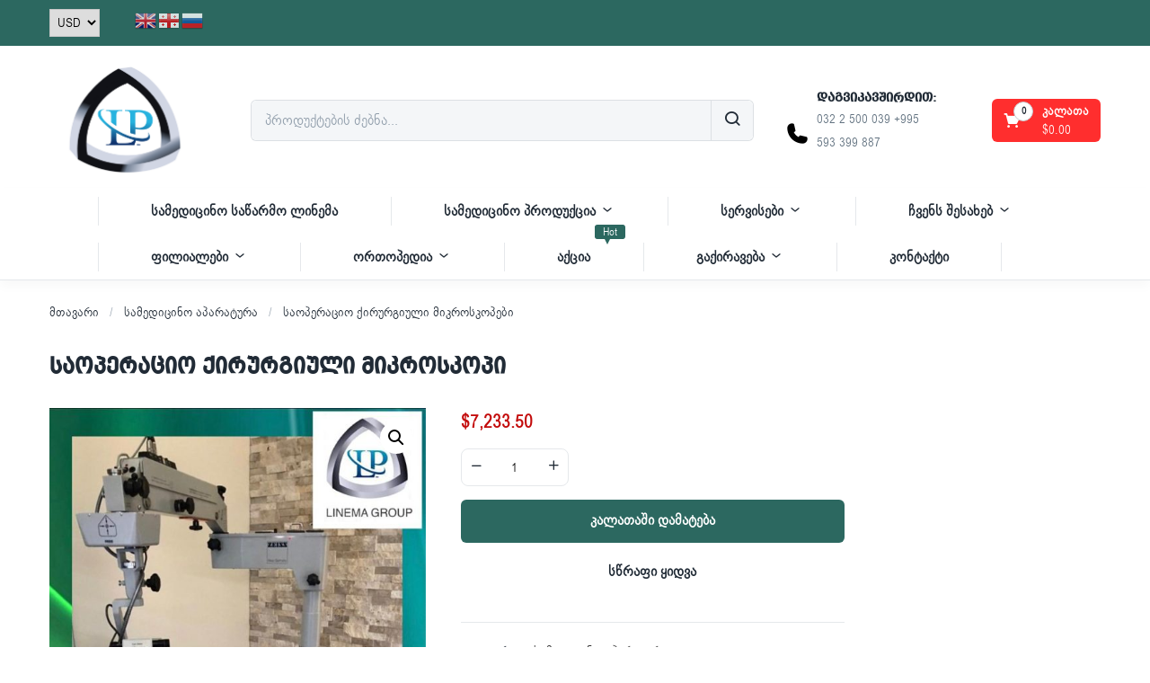

--- FILE ---
content_type: text/html; charset=UTF-8
request_url: https://linema.ge/product/%E1%83%A1%E1%83%90%E1%83%9D%E1%83%9E%E1%83%94%E1%83%A0%E1%83%90%E1%83%AA%E1%83%98%E1%83%9D-%E1%83%A5%E1%83%98%E1%83%A0%E1%83%A3%E1%83%A0%E1%83%92%E1%83%98%E1%83%A3%E1%83%9A%E1%83%98-%E1%83%9B-7/
body_size: 153149
content:
<!DOCTYPE html>
<html lang="ka-GE" class="no-js">
<head>
	<meta charset="UTF-8">
	<meta name="viewport" content="width=device-width">
	<link rel="profile" href="http://gmpg.org/xfn/11">
	<link rel="pingback" href="https://linema.ge/xmlrpc.php">
	<title>საოპერაციო ქირურგიული მიკროსკოპი &#8211; Linema Pharm</title>
<meta name='robots' content='max-image-preview:large' />
	<style>img:is([sizes="auto" i], [sizes^="auto," i]) { contain-intrinsic-size: 3000px 1500px }</style>
	<link rel='dns-prefetch' href='//fonts.googleapis.com' />
<link rel="alternate" type="application/rss+xml" title="Linema Pharm &raquo; RSS-არხი" href="https://linema.ge/feed/" />
<link rel="alternate" type="application/rss+xml" title="Linema Pharm &raquo; კომენტარების RSS-არხი" href="https://linema.ge/comments/feed/" />
<script type="text/javascript">
/* <![CDATA[ */
window._wpemojiSettings = {"baseUrl":"https:\/\/s.w.org\/images\/core\/emoji\/15.1.0\/72x72\/","ext":".png","svgUrl":"https:\/\/s.w.org\/images\/core\/emoji\/15.1.0\/svg\/","svgExt":".svg","source":{"concatemoji":"https:\/\/linema.ge\/wp-includes\/js\/wp-emoji-release.min.js?ver=6.8.1"}};
/*! This file is auto-generated */
!function(i,n){var o,s,e;function c(e){try{var t={supportTests:e,timestamp:(new Date).valueOf()};sessionStorage.setItem(o,JSON.stringify(t))}catch(e){}}function p(e,t,n){e.clearRect(0,0,e.canvas.width,e.canvas.height),e.fillText(t,0,0);var t=new Uint32Array(e.getImageData(0,0,e.canvas.width,e.canvas.height).data),r=(e.clearRect(0,0,e.canvas.width,e.canvas.height),e.fillText(n,0,0),new Uint32Array(e.getImageData(0,0,e.canvas.width,e.canvas.height).data));return t.every(function(e,t){return e===r[t]})}function u(e,t,n){switch(t){case"flag":return n(e,"\ud83c\udff3\ufe0f\u200d\u26a7\ufe0f","\ud83c\udff3\ufe0f\u200b\u26a7\ufe0f")?!1:!n(e,"\ud83c\uddfa\ud83c\uddf3","\ud83c\uddfa\u200b\ud83c\uddf3")&&!n(e,"\ud83c\udff4\udb40\udc67\udb40\udc62\udb40\udc65\udb40\udc6e\udb40\udc67\udb40\udc7f","\ud83c\udff4\u200b\udb40\udc67\u200b\udb40\udc62\u200b\udb40\udc65\u200b\udb40\udc6e\u200b\udb40\udc67\u200b\udb40\udc7f");case"emoji":return!n(e,"\ud83d\udc26\u200d\ud83d\udd25","\ud83d\udc26\u200b\ud83d\udd25")}return!1}function f(e,t,n){var r="undefined"!=typeof WorkerGlobalScope&&self instanceof WorkerGlobalScope?new OffscreenCanvas(300,150):i.createElement("canvas"),a=r.getContext("2d",{willReadFrequently:!0}),o=(a.textBaseline="top",a.font="600 32px Arial",{});return e.forEach(function(e){o[e]=t(a,e,n)}),o}function t(e){var t=i.createElement("script");t.src=e,t.defer=!0,i.head.appendChild(t)}"undefined"!=typeof Promise&&(o="wpEmojiSettingsSupports",s=["flag","emoji"],n.supports={everything:!0,everythingExceptFlag:!0},e=new Promise(function(e){i.addEventListener("DOMContentLoaded",e,{once:!0})}),new Promise(function(t){var n=function(){try{var e=JSON.parse(sessionStorage.getItem(o));if("object"==typeof e&&"number"==typeof e.timestamp&&(new Date).valueOf()<e.timestamp+604800&&"object"==typeof e.supportTests)return e.supportTests}catch(e){}return null}();if(!n){if("undefined"!=typeof Worker&&"undefined"!=typeof OffscreenCanvas&&"undefined"!=typeof URL&&URL.createObjectURL&&"undefined"!=typeof Blob)try{var e="postMessage("+f.toString()+"("+[JSON.stringify(s),u.toString(),p.toString()].join(",")+"));",r=new Blob([e],{type:"text/javascript"}),a=new Worker(URL.createObjectURL(r),{name:"wpTestEmojiSupports"});return void(a.onmessage=function(e){c(n=e.data),a.terminate(),t(n)})}catch(e){}c(n=f(s,u,p))}t(n)}).then(function(e){for(var t in e)n.supports[t]=e[t],n.supports.everything=n.supports.everything&&n.supports[t],"flag"!==t&&(n.supports.everythingExceptFlag=n.supports.everythingExceptFlag&&n.supports[t]);n.supports.everythingExceptFlag=n.supports.everythingExceptFlag&&!n.supports.flag,n.DOMReady=!1,n.readyCallback=function(){n.DOMReady=!0}}).then(function(){return e}).then(function(){var e;n.supports.everything||(n.readyCallback(),(e=n.source||{}).concatemoji?t(e.concatemoji):e.wpemoji&&e.twemoji&&(t(e.twemoji),t(e.wpemoji)))}))}((window,document),window._wpemojiSettings);
/* ]]> */
</script>
<link rel='stylesheet' id='woocommerce-multi-currency-css' href='https://linema.ge/wp-content/plugins/woocommerce-multi-currency/css/woocommerce-multi-currency.min.css?ver=2.2.1' type='text/css' media='all' />
<style id='woocommerce-multi-currency-inline-css' type='text/css'>
.woocommerce-multi-currency .wmc-list-currencies .wmc-currency.wmc-active,.woocommerce-multi-currency .wmc-list-currencies .wmc-currency:hover {background: #f78080 !important;}
		.woocommerce-multi-currency .wmc-list-currencies .wmc-currency,.woocommerce-multi-currency .wmc-title, .woocommerce-multi-currency.wmc-price-switcher a {background: #212121 !important;}
		.woocommerce-multi-currency .wmc-title, .woocommerce-multi-currency .wmc-list-currencies .wmc-currency span,.woocommerce-multi-currency .wmc-list-currencies .wmc-currency a,.woocommerce-multi-currency.wmc-price-switcher a {color: #ffffff !important;}.woocommerce-multi-currency.wmc-shortcode .wmc-currency{background-color:#ffffff;color:#212121}.woocommerce-multi-currency.wmc-shortcode .wmc-currency.wmc-active,.woocommerce-multi-currency.wmc-shortcode .wmc-current-currency{background-color:#ffffff;color:#212121}.woocommerce-multi-currency.wmc-shortcode.vertical-currency-symbols-circle:not(.wmc-currency-trigger-click) .wmc-currency-wrapper:hover .wmc-sub-currency,.woocommerce-multi-currency.wmc-shortcode.vertical-currency-symbols-circle.wmc-currency-trigger-click .wmc-sub-currency{animation: height_slide 100ms;}@keyframes height_slide {0% {height: 0;} 100% {height: 100%;} }
</style>
<style id='wp-emoji-styles-inline-css' type='text/css'>

	img.wp-smiley, img.emoji {
		display: inline !important;
		border: none !important;
		box-shadow: none !important;
		height: 1em !important;
		width: 1em !important;
		margin: 0 0.07em !important;
		vertical-align: -0.1em !important;
		background: none !important;
		padding: 0 !important;
	}
</style>
<link rel='stylesheet' id='wp-block-library-css' href='https://linema.ge/wp-includes/css/dist/block-library/style.min.css?ver=6.8.1' type='text/css' media='all' />
<style id='classic-theme-styles-inline-css' type='text/css'>
/*! This file is auto-generated */
.wp-block-button__link{color:#fff;background-color:#32373c;border-radius:9999px;box-shadow:none;text-decoration:none;padding:calc(.667em + 2px) calc(1.333em + 2px);font-size:1.125em}.wp-block-file__button{background:#32373c;color:#fff;text-decoration:none}
</style>
<style id='global-styles-inline-css' type='text/css'>
:root{--wp--preset--aspect-ratio--square: 1;--wp--preset--aspect-ratio--4-3: 4/3;--wp--preset--aspect-ratio--3-4: 3/4;--wp--preset--aspect-ratio--3-2: 3/2;--wp--preset--aspect-ratio--2-3: 2/3;--wp--preset--aspect-ratio--16-9: 16/9;--wp--preset--aspect-ratio--9-16: 9/16;--wp--preset--color--black: #000000;--wp--preset--color--cyan-bluish-gray: #abb8c3;--wp--preset--color--white: #ffffff;--wp--preset--color--pale-pink: #f78da7;--wp--preset--color--vivid-red: #cf2e2e;--wp--preset--color--luminous-vivid-orange: #ff6900;--wp--preset--color--luminous-vivid-amber: #fcb900;--wp--preset--color--light-green-cyan: #7bdcb5;--wp--preset--color--vivid-green-cyan: #00d084;--wp--preset--color--pale-cyan-blue: #8ed1fc;--wp--preset--color--vivid-cyan-blue: #0693e3;--wp--preset--color--vivid-purple: #9b51e0;--wp--preset--gradient--vivid-cyan-blue-to-vivid-purple: linear-gradient(135deg,rgba(6,147,227,1) 0%,rgb(155,81,224) 100%);--wp--preset--gradient--light-green-cyan-to-vivid-green-cyan: linear-gradient(135deg,rgb(122,220,180) 0%,rgb(0,208,130) 100%);--wp--preset--gradient--luminous-vivid-amber-to-luminous-vivid-orange: linear-gradient(135deg,rgba(252,185,0,1) 0%,rgba(255,105,0,1) 100%);--wp--preset--gradient--luminous-vivid-orange-to-vivid-red: linear-gradient(135deg,rgba(255,105,0,1) 0%,rgb(207,46,46) 100%);--wp--preset--gradient--very-light-gray-to-cyan-bluish-gray: linear-gradient(135deg,rgb(238,238,238) 0%,rgb(169,184,195) 100%);--wp--preset--gradient--cool-to-warm-spectrum: linear-gradient(135deg,rgb(74,234,220) 0%,rgb(151,120,209) 20%,rgb(207,42,186) 40%,rgb(238,44,130) 60%,rgb(251,105,98) 80%,rgb(254,248,76) 100%);--wp--preset--gradient--blush-light-purple: linear-gradient(135deg,rgb(255,206,236) 0%,rgb(152,150,240) 100%);--wp--preset--gradient--blush-bordeaux: linear-gradient(135deg,rgb(254,205,165) 0%,rgb(254,45,45) 50%,rgb(107,0,62) 100%);--wp--preset--gradient--luminous-dusk: linear-gradient(135deg,rgb(255,203,112) 0%,rgb(199,81,192) 50%,rgb(65,88,208) 100%);--wp--preset--gradient--pale-ocean: linear-gradient(135deg,rgb(255,245,203) 0%,rgb(182,227,212) 50%,rgb(51,167,181) 100%);--wp--preset--gradient--electric-grass: linear-gradient(135deg,rgb(202,248,128) 0%,rgb(113,206,126) 100%);--wp--preset--gradient--midnight: linear-gradient(135deg,rgb(2,3,129) 0%,rgb(40,116,252) 100%);--wp--preset--font-size--small: 13px;--wp--preset--font-size--medium: 20px;--wp--preset--font-size--large: 36px;--wp--preset--font-size--x-large: 42px;--wp--preset--spacing--20: 0.44rem;--wp--preset--spacing--30: 0.67rem;--wp--preset--spacing--40: 1rem;--wp--preset--spacing--50: 1.5rem;--wp--preset--spacing--60: 2.25rem;--wp--preset--spacing--70: 3.38rem;--wp--preset--spacing--80: 5.06rem;--wp--preset--shadow--natural: 6px 6px 9px rgba(0, 0, 0, 0.2);--wp--preset--shadow--deep: 12px 12px 50px rgba(0, 0, 0, 0.4);--wp--preset--shadow--sharp: 6px 6px 0px rgba(0, 0, 0, 0.2);--wp--preset--shadow--outlined: 6px 6px 0px -3px rgba(255, 255, 255, 1), 6px 6px rgba(0, 0, 0, 1);--wp--preset--shadow--crisp: 6px 6px 0px rgba(0, 0, 0, 1);}:where(.is-layout-flex){gap: 0.5em;}:where(.is-layout-grid){gap: 0.5em;}body .is-layout-flex{display: flex;}.is-layout-flex{flex-wrap: wrap;align-items: center;}.is-layout-flex > :is(*, div){margin: 0;}body .is-layout-grid{display: grid;}.is-layout-grid > :is(*, div){margin: 0;}:where(.wp-block-columns.is-layout-flex){gap: 2em;}:where(.wp-block-columns.is-layout-grid){gap: 2em;}:where(.wp-block-post-template.is-layout-flex){gap: 1.25em;}:where(.wp-block-post-template.is-layout-grid){gap: 1.25em;}.has-black-color{color: var(--wp--preset--color--black) !important;}.has-cyan-bluish-gray-color{color: var(--wp--preset--color--cyan-bluish-gray) !important;}.has-white-color{color: var(--wp--preset--color--white) !important;}.has-pale-pink-color{color: var(--wp--preset--color--pale-pink) !important;}.has-vivid-red-color{color: var(--wp--preset--color--vivid-red) !important;}.has-luminous-vivid-orange-color{color: var(--wp--preset--color--luminous-vivid-orange) !important;}.has-luminous-vivid-amber-color{color: var(--wp--preset--color--luminous-vivid-amber) !important;}.has-light-green-cyan-color{color: var(--wp--preset--color--light-green-cyan) !important;}.has-vivid-green-cyan-color{color: var(--wp--preset--color--vivid-green-cyan) !important;}.has-pale-cyan-blue-color{color: var(--wp--preset--color--pale-cyan-blue) !important;}.has-vivid-cyan-blue-color{color: var(--wp--preset--color--vivid-cyan-blue) !important;}.has-vivid-purple-color{color: var(--wp--preset--color--vivid-purple) !important;}.has-black-background-color{background-color: var(--wp--preset--color--black) !important;}.has-cyan-bluish-gray-background-color{background-color: var(--wp--preset--color--cyan-bluish-gray) !important;}.has-white-background-color{background-color: var(--wp--preset--color--white) !important;}.has-pale-pink-background-color{background-color: var(--wp--preset--color--pale-pink) !important;}.has-vivid-red-background-color{background-color: var(--wp--preset--color--vivid-red) !important;}.has-luminous-vivid-orange-background-color{background-color: var(--wp--preset--color--luminous-vivid-orange) !important;}.has-luminous-vivid-amber-background-color{background-color: var(--wp--preset--color--luminous-vivid-amber) !important;}.has-light-green-cyan-background-color{background-color: var(--wp--preset--color--light-green-cyan) !important;}.has-vivid-green-cyan-background-color{background-color: var(--wp--preset--color--vivid-green-cyan) !important;}.has-pale-cyan-blue-background-color{background-color: var(--wp--preset--color--pale-cyan-blue) !important;}.has-vivid-cyan-blue-background-color{background-color: var(--wp--preset--color--vivid-cyan-blue) !important;}.has-vivid-purple-background-color{background-color: var(--wp--preset--color--vivid-purple) !important;}.has-black-border-color{border-color: var(--wp--preset--color--black) !important;}.has-cyan-bluish-gray-border-color{border-color: var(--wp--preset--color--cyan-bluish-gray) !important;}.has-white-border-color{border-color: var(--wp--preset--color--white) !important;}.has-pale-pink-border-color{border-color: var(--wp--preset--color--pale-pink) !important;}.has-vivid-red-border-color{border-color: var(--wp--preset--color--vivid-red) !important;}.has-luminous-vivid-orange-border-color{border-color: var(--wp--preset--color--luminous-vivid-orange) !important;}.has-luminous-vivid-amber-border-color{border-color: var(--wp--preset--color--luminous-vivid-amber) !important;}.has-light-green-cyan-border-color{border-color: var(--wp--preset--color--light-green-cyan) !important;}.has-vivid-green-cyan-border-color{border-color: var(--wp--preset--color--vivid-green-cyan) !important;}.has-pale-cyan-blue-border-color{border-color: var(--wp--preset--color--pale-cyan-blue) !important;}.has-vivid-cyan-blue-border-color{border-color: var(--wp--preset--color--vivid-cyan-blue) !important;}.has-vivid-purple-border-color{border-color: var(--wp--preset--color--vivid-purple) !important;}.has-vivid-cyan-blue-to-vivid-purple-gradient-background{background: var(--wp--preset--gradient--vivid-cyan-blue-to-vivid-purple) !important;}.has-light-green-cyan-to-vivid-green-cyan-gradient-background{background: var(--wp--preset--gradient--light-green-cyan-to-vivid-green-cyan) !important;}.has-luminous-vivid-amber-to-luminous-vivid-orange-gradient-background{background: var(--wp--preset--gradient--luminous-vivid-amber-to-luminous-vivid-orange) !important;}.has-luminous-vivid-orange-to-vivid-red-gradient-background{background: var(--wp--preset--gradient--luminous-vivid-orange-to-vivid-red) !important;}.has-very-light-gray-to-cyan-bluish-gray-gradient-background{background: var(--wp--preset--gradient--very-light-gray-to-cyan-bluish-gray) !important;}.has-cool-to-warm-spectrum-gradient-background{background: var(--wp--preset--gradient--cool-to-warm-spectrum) !important;}.has-blush-light-purple-gradient-background{background: var(--wp--preset--gradient--blush-light-purple) !important;}.has-blush-bordeaux-gradient-background{background: var(--wp--preset--gradient--blush-bordeaux) !important;}.has-luminous-dusk-gradient-background{background: var(--wp--preset--gradient--luminous-dusk) !important;}.has-pale-ocean-gradient-background{background: var(--wp--preset--gradient--pale-ocean) !important;}.has-electric-grass-gradient-background{background: var(--wp--preset--gradient--electric-grass) !important;}.has-midnight-gradient-background{background: var(--wp--preset--gradient--midnight) !important;}.has-small-font-size{font-size: var(--wp--preset--font-size--small) !important;}.has-medium-font-size{font-size: var(--wp--preset--font-size--medium) !important;}.has-large-font-size{font-size: var(--wp--preset--font-size--large) !important;}.has-x-large-font-size{font-size: var(--wp--preset--font-size--x-large) !important;}
:where(.wp-block-post-template.is-layout-flex){gap: 1.25em;}:where(.wp-block-post-template.is-layout-grid){gap: 1.25em;}
:where(.wp-block-columns.is-layout-flex){gap: 2em;}:where(.wp-block-columns.is-layout-grid){gap: 2em;}
:root :where(.wp-block-pullquote){font-size: 1.5em;line-height: 1.6;}
</style>
<link rel='stylesheet' id='contact-form-7-css' href='https://linema.ge/wp-content/plugins/contact-form-7/includes/css/styles.css?ver=6.1.3' type='text/css' media='all' />
<link rel='stylesheet' id='uaf_client_css-css' href='https://linema.ge/wp-content/uploads/useanyfont/uaf.css?ver=1768920211' type='text/css' media='all' />
<link rel='stylesheet' id='photoswipe-css' href='https://linema.ge/wp-content/plugins/woocommerce/assets/css/photoswipe/photoswipe.min.css?ver=9.9.5' type='text/css' media='all' />
<link rel='stylesheet' id='photoswipe-default-skin-css' href='https://linema.ge/wp-content/plugins/woocommerce/assets/css/photoswipe/default-skin/default-skin.min.css?ver=9.9.5' type='text/css' media='all' />
<link rel='stylesheet' id='woocommerce-layout-css' href='https://linema.ge/wp-content/plugins/woocommerce/assets/css/woocommerce-layout.css?ver=9.9.5' type='text/css' media='all' />
<link rel='stylesheet' id='woocommerce-smallscreen-css' href='https://linema.ge/wp-content/plugins/woocommerce/assets/css/woocommerce-smallscreen.css?ver=9.9.5' type='text/css' media='only screen and (max-width: 768px)' />
<link rel='stylesheet' id='woocommerce-general-css' href='https://linema.ge/wp-content/plugins/woocommerce/assets/css/woocommerce.css?ver=9.9.5' type='text/css' media='all' />
<style id='woocommerce-inline-inline-css' type='text/css'>
.woocommerce form .form-row .required { visibility: visible; }
</style>
<link rel='stylesheet' id='trp-language-switcher-style-css' href='https://linema.ge/wp-content/plugins/translatepress-multilingual/assets/css/trp-language-switcher.css?ver=2.10.6' type='text/css' media='all' />
<link rel='stylesheet' id='woo-variation-swatches-css' href='https://linema.ge/wp-content/plugins/woo-variation-swatches/assets/css/frontend.min.css?ver=1757618130' type='text/css' media='all' />
<style id='woo-variation-swatches-inline-css' type='text/css'>
:root {
--wvs-tick:url("data:image/svg+xml;utf8,%3Csvg filter='drop-shadow(0px 0px 2px rgb(0 0 0 / .8))' xmlns='http://www.w3.org/2000/svg'  viewBox='0 0 30 30'%3E%3Cpath fill='none' stroke='%23ffffff' stroke-linecap='round' stroke-linejoin='round' stroke-width='4' d='M4 16L11 23 27 7'/%3E%3C/svg%3E");

--wvs-cross:url("data:image/svg+xml;utf8,%3Csvg filter='drop-shadow(0px 0px 5px rgb(255 255 255 / .6))' xmlns='http://www.w3.org/2000/svg' width='72px' height='72px' viewBox='0 0 24 24'%3E%3Cpath fill='none' stroke='%23ff0000' stroke-linecap='round' stroke-width='0.6' d='M5 5L19 19M19 5L5 19'/%3E%3C/svg%3E");
--wvs-single-product-item-width:30px;
--wvs-single-product-item-height:30px;
--wvs-single-product-item-font-size:16px}
</style>
<link rel='stylesheet' id='brands-styles-css' href='https://linema.ge/wp-content/plugins/woocommerce/assets/css/brands.css?ver=9.9.5' type='text/css' media='all' />
<link rel='stylesheet' id='greenmart-theme-fonts-css' href='https://fonts.googleapis.com/css?family=Public%3A100%2C100i%2C300%2C300i%2C400%2C400i%2C500%2C500i%2C700%2C700i%2C900%7CPublic%20Sans%3A100%2C300%2C400%2C500%2C600%2C700&#038;subset=latin%2Clatin-ext&#038;display=swap' type='text/css' media='all' />
<link rel='stylesheet' id='font-awesome-css' href='https://linema.ge/wp-content/plugins/elementor/assets/lib/font-awesome/css/font-awesome.min.css?ver=4.7.0' type='text/css' media='all' />
<link rel='stylesheet' id='font-tbay-css' href='https://linema.ge/wp-content/themes/greenmart/css/font-tbay-custom.css?ver=1.0.0' type='text/css' media='all' />
<link rel='stylesheet' id='simple-line-icons-css' href='https://linema.ge/wp-content/themes/greenmart/css/simple-line-icons.css?ver=2.4.0' type='text/css' media='all' />
<link rel='stylesheet' id='material-design-iconic-font-css' href='https://linema.ge/wp-content/themes/greenmart/css/material-design-iconic-font.min.css?ver=2.2.0' type='text/css' media='all' />
<link rel='stylesheet' id='animate-css' href='https://linema.ge/wp-content/themes/greenmart/css/animate.css?ver=3.5.0' type='text/css' media='all' />
<link rel='stylesheet' id='bootstrap-css' href='https://linema.ge/wp-content/themes/greenmart/css/bootstrap.css?ver=4.3.1' type='text/css' media='all' />
<link rel='stylesheet' id='elementor-frontend-css' href='https://linema.ge/wp-content/plugins/elementor/assets/css/frontend-lite.min.css?ver=3.10.2' type='text/css' media='all' />
<link rel='stylesheet' id='greenmart-template-css' href='https://linema.ge/wp-content/themes/greenmart/css/skins/fresh-el/template.css?ver=4.0' type='text/css' media='all' />
<link rel='stylesheet' id='greenmart-style-css' href='https://linema.ge/wp-content/themes/greenmart/style.css?ver=1.0' type='text/css' media='all' />
<style id='greenmart-style-inline-css' type='text/css'>
:root {--tb-theme-color: #2c6860;--tb-theme-color-hover: #29625b;--tb-color-second: #ffffff;--tb-color-second-hover: #f2f2f2;}:root {--tb-text-primary-font: Public Sans, sans-serif;}/* Woocommerce Breadcrumbs */.site-header .logo img {max-width: 160px;}.site-header .logo img {padding-top: 0;padding-right: 0;padding-bottom: 0;padding-left: 0;}@media (min-width: 768px) and (max-width: 1024px){}@media (max-width: 767px) {/* Limit logo image height for mobile according to mobile header height */.mobile-logo a img {max-width: 178px;}.mobile-logo a img {padding-top: ;padding-right: ;padding-bottom: ;padding-left: ;}}/* Custom CSS */
</style>
<link rel='stylesheet' id='elementor-icons-css' href='https://linema.ge/wp-content/plugins/elementor/assets/lib/eicons/css/elementor-icons.min.css?ver=5.17.0' type='text/css' media='all' />
<link rel='stylesheet' id='elementor-post-6-css' href='https://linema.ge/wp-content/uploads/elementor/css/post-6.css?ver=1767095802' type='text/css' media='all' />
<link rel='stylesheet' id='font-awesome-5-all-css' href='https://linema.ge/wp-content/plugins/elementor/assets/lib/font-awesome/css/all.min.css?ver=3.10.2' type='text/css' media='all' />
<link rel='stylesheet' id='font-awesome-4-shim-css' href='https://linema.ge/wp-content/plugins/elementor/assets/lib/font-awesome/css/v4-shims.min.css?ver=3.10.2' type='text/css' media='all' />
<link rel='stylesheet' id='elementor-post-780-css' href='https://linema.ge/wp-content/uploads/elementor/css/post-780.css?ver=1767095803' type='text/css' media='all' />
<link rel='stylesheet' id='elementor-post-779-css' href='https://linema.ge/wp-content/uploads/elementor/css/post-779.css?ver=1767095803' type='text/css' media='all' />
<link rel='stylesheet' id='sumoselect-css' href='https://linema.ge/wp-content/themes/greenmart/css/sumoselect.css?ver=1.0.0' type='text/css' media='all' />
<link rel='stylesheet' id='jquery-fancybox-css' href='https://linema.ge/wp-content/themes/greenmart/css/jquery.fancybox.css?ver=3.2.0' type='text/css' media='all' />
<link rel='stylesheet' id='jquery-treeview-css' href='https://linema.ge/wp-content/themes/greenmart/css/jquery.treeview.css?ver=1.0.0' type='text/css' media='all' />
<link rel='stylesheet' id='google-fonts-1-css' href='https://fonts.googleapis.com/css?family=Roboto%3A100%2C100italic%2C200%2C200italic%2C300%2C300italic%2C400%2C400italic%2C500%2C500italic%2C600%2C600italic%2C700%2C700italic%2C800%2C800italic%2C900%2C900italic%7CRoboto+Slab%3A100%2C100italic%2C200%2C200italic%2C300%2C300italic%2C400%2C400italic%2C500%2C500italic%2C600%2C600italic%2C700%2C700italic%2C800%2C800italic%2C900%2C900italic&#038;display=swap&#038;ver=6.8.1' type='text/css' media='all' />
<link rel='stylesheet' id='elementor-icons-shared-0-css' href='https://linema.ge/wp-content/plugins/elementor/assets/lib/font-awesome/css/fontawesome.min.css?ver=5.15.3' type='text/css' media='all' />
<link rel='stylesheet' id='elementor-icons-fa-brands-css' href='https://linema.ge/wp-content/plugins/elementor/assets/lib/font-awesome/css/brands.min.css?ver=5.15.3' type='text/css' media='all' />
<link rel="preconnect" href="https://fonts.gstatic.com/" crossorigin><script type="text/javascript" src="https://linema.ge/wp-includes/js/jquery/jquery.min.js?ver=3.7.1" id="jquery-core-js"></script>
<script type="text/javascript" src="https://linema.ge/wp-includes/js/jquery/jquery-migrate.min.js?ver=3.4.1" id="jquery-migrate-js"></script>
<script type="text/javascript" id="woocommerce-multi-currency-js-extra">
/* <![CDATA[ */
var wooMultiCurrencyParams = {"enableCacheCompatible":"1","ajaxUrl":"https:\/\/linema.ge\/wp-admin\/admin-ajax.php","switchByJS":"0","extra_params":[],"current_currency":"USD"};
/* ]]> */
</script>
<script type="text/javascript" src="https://linema.ge/wp-content/plugins/woocommerce-multi-currency/js/woocommerce-multi-currency.min.js?ver=2.2.1" id="woocommerce-multi-currency-js"></script>
<script type="text/javascript" src="https://linema.ge/wp-content/plugins/woocommerce/assets/js/jquery-blockui/jquery.blockUI.min.js?ver=2.7.0-wc.9.9.5" id="jquery-blockui-js" data-wp-strategy="defer"></script>
<script type="text/javascript" id="wc-add-to-cart-js-extra">
/* <![CDATA[ */
var wc_add_to_cart_params = {"ajax_url":"\/wp-admin\/admin-ajax.php","wc_ajax_url":"\/?wc-ajax=%%endpoint%%","i18n_view_cart":"\u10d9\u10d0\u10da\u10d0\u10d7\u10d8\u10e1 \u10dc\u10d0\u10ee\u10d5\u10d0","cart_url":"https:\/\/linema.ge\/cart\/","is_cart":"","cart_redirect_after_add":"no"};
/* ]]> */
</script>
<script type="text/javascript" src="https://linema.ge/wp-content/plugins/woocommerce/assets/js/frontend/add-to-cart.min.js?ver=9.9.5" id="wc-add-to-cart-js" data-wp-strategy="defer"></script>
<script type="text/javascript" src="https://linema.ge/wp-content/plugins/woocommerce/assets/js/zoom/jquery.zoom.min.js?ver=1.7.21-wc.9.9.5" id="zoom-js" defer="defer" data-wp-strategy="defer"></script>
<script type="text/javascript" src="https://linema.ge/wp-content/plugins/woocommerce/assets/js/photoswipe/photoswipe.min.js?ver=4.1.1-wc.9.9.5" id="photoswipe-js" defer="defer" data-wp-strategy="defer"></script>
<script type="text/javascript" src="https://linema.ge/wp-content/plugins/woocommerce/assets/js/photoswipe/photoswipe-ui-default.min.js?ver=4.1.1-wc.9.9.5" id="photoswipe-ui-default-js" defer="defer" data-wp-strategy="defer"></script>
<script type="text/javascript" id="wc-single-product-js-extra">
/* <![CDATA[ */
var wc_single_product_params = {"i18n_required_rating_text":"\u10d2\u10d7\u10ee\u10dd\u10d5\u10d7, \u10d0\u10d8\u10e0\u10e9\u10d8\u10dd\u10d7 \u10e0\u10d4\u10d8\u10e2\u10d8\u10dc\u10d2\u10d8","i18n_rating_options":["1 of 5 stars","2 of 5 stars","3 of 5 stars","4 of 5 stars","5 of 5 stars"],"i18n_product_gallery_trigger_text":"View full-screen image gallery","review_rating_required":"yes","flexslider":{"rtl":false,"animation":"slide","smoothHeight":true,"directionNav":false,"controlNav":"thumbnails","slideshow":false,"animationSpeed":500,"animationLoop":false,"allowOneSlide":false},"zoom_enabled":"1","zoom_options":[],"photoswipe_enabled":"1","photoswipe_options":{"shareEl":false,"closeOnScroll":false,"history":false,"hideAnimationDuration":0,"showAnimationDuration":0},"flexslider_enabled":"1"};
/* ]]> */
</script>
<script type="text/javascript" src="https://linema.ge/wp-content/plugins/woocommerce/assets/js/frontend/single-product.min.js?ver=9.9.5" id="wc-single-product-js" defer="defer" data-wp-strategy="defer"></script>
<script type="text/javascript" src="https://linema.ge/wp-content/plugins/woocommerce/assets/js/js-cookie/js.cookie.min.js?ver=2.1.4-wc.9.9.5" id="js-cookie-js" defer="defer" data-wp-strategy="defer"></script>
<script type="text/javascript" id="woocommerce-js-extra">
/* <![CDATA[ */
var woocommerce_params = {"ajax_url":"\/wp-admin\/admin-ajax.php","wc_ajax_url":"\/?wc-ajax=%%endpoint%%","i18n_password_show":"Show password","i18n_password_hide":"Hide password"};
/* ]]> */
</script>
<script type="text/javascript" src="https://linema.ge/wp-content/plugins/woocommerce/assets/js/frontend/woocommerce.min.js?ver=9.9.5" id="woocommerce-js" defer="defer" data-wp-strategy="defer"></script>
<script type="text/javascript" src="https://linema.ge/wp-content/plugins/translatepress-multilingual/assets/js/trp-frontend-compatibility.js?ver=2.10.6" id="trp-frontend-compatibility-js"></script>
<script type="text/javascript" src="https://linema.ge/wp-content/plugins/js_composer/assets/js/vendors/woocommerce-add-to-cart.js?ver=6.10.0" id="vc_woocommerce-add-to-cart-js-js"></script>
<script type="text/javascript" src="https://linema.ge/wp-content/plugins/elementor/assets/lib/font-awesome/js/v4-shims.min.js?ver=3.10.2" id="font-awesome-4-shim-js"></script>
<script type="text/javascript" id="woocommerce-multi-currency-switcher-js-extra">
/* <![CDATA[ */
var _woocommerce_multi_currency_params = {"use_session":"0","do_not_reload_page":"","ajax_url":"https:\/\/linema.ge\/wp-admin\/admin-ajax.php","posts_submit":"0","switch_by_js":""};
/* ]]> */
</script>
<script type="text/javascript" src="https://linema.ge/wp-content/plugins/woocommerce-multi-currency/js/woocommerce-multi-currency-switcher.min.js?ver=2.2.1" id="woocommerce-multi-currency-switcher-js"></script>
<link rel="https://api.w.org/" href="https://linema.ge/wp-json/" /><link rel="alternate" title="JSON" type="application/json" href="https://linema.ge/wp-json/wp/v2/product/5524" /><link rel="EditURI" type="application/rsd+xml" title="RSD" href="https://linema.ge/xmlrpc.php?rsd" />
<meta name="generator" content="WordPress 6.8.1" />
<meta name="generator" content="WooCommerce 9.9.5" />
<link rel="canonical" href="https://linema.ge/product/%e1%83%a1%e1%83%90%e1%83%9d%e1%83%9e%e1%83%94%e1%83%a0%e1%83%90%e1%83%aa%e1%83%98%e1%83%9d-%e1%83%a5%e1%83%98%e1%83%a0%e1%83%a3%e1%83%a0%e1%83%92%e1%83%98%e1%83%a3%e1%83%9a%e1%83%98-%e1%83%9b-7/" />
<link rel='shortlink' href='https://linema.ge/?p=5524' />
<link rel="alternate" title="oEmbed (JSON)" type="application/json+oembed" href="https://linema.ge/wp-json/oembed/1.0/embed?url=https%3A%2F%2Flinema.ge%2Fproduct%2F%25e1%2583%25a1%25e1%2583%2590%25e1%2583%259d%25e1%2583%259e%25e1%2583%2594%25e1%2583%25a0%25e1%2583%2590%25e1%2583%25aa%25e1%2583%2598%25e1%2583%259d-%25e1%2583%25a5%25e1%2583%2598%25e1%2583%25a0%25e1%2583%25a3%25e1%2583%25a0%25e1%2583%2592%25e1%2583%2598%25e1%2583%25a3%25e1%2583%259a%25e1%2583%2598-%25e1%2583%259b-7%2F" />
<link rel="alternate" title="oEmbed (XML)" type="text/xml+oembed" href="https://linema.ge/wp-json/oembed/1.0/embed?url=https%3A%2F%2Flinema.ge%2Fproduct%2F%25e1%2583%25a1%25e1%2583%2590%25e1%2583%259d%25e1%2583%259e%25e1%2583%2594%25e1%2583%25a0%25e1%2583%2590%25e1%2583%25aa%25e1%2583%2598%25e1%2583%259d-%25e1%2583%25a5%25e1%2583%2598%25e1%2583%25a0%25e1%2583%25a3%25e1%2583%25a0%25e1%2583%2592%25e1%2583%2598%25e1%2583%25a3%25e1%2583%259a%25e1%2583%2598-%25e1%2583%259b-7%2F&#038;format=xml" />
<meta name="generator" content="Redux 4.5.7" /><link rel="alternate" hreflang="ka-GE" href="https://linema.ge/product/%E1%83%A1%E1%83%90%E1%83%9D%E1%83%9E%E1%83%94%E1%83%A0%E1%83%90%E1%83%AA%E1%83%98%E1%83%9D-%E1%83%A5%E1%83%98%E1%83%A0%E1%83%A3%E1%83%A0%E1%83%92%E1%83%98%E1%83%A3%E1%83%9A%E1%83%98-%E1%83%9B-7/"/>
<link rel="alternate" hreflang="ka" href="https://linema.ge/product/%E1%83%A1%E1%83%90%E1%83%9D%E1%83%9E%E1%83%94%E1%83%A0%E1%83%90%E1%83%AA%E1%83%98%E1%83%9D-%E1%83%A5%E1%83%98%E1%83%A0%E1%83%A3%E1%83%A0%E1%83%92%E1%83%98%E1%83%A3%E1%83%9A%E1%83%98-%E1%83%9B-7/"/>
	<noscript><style>.woocommerce-product-gallery{ opacity: 1 !important; }</style></noscript>
	<style type="text/css">.recentcomments a{display:inline !important;padding:0 !important;margin:0 !important;}</style><meta name="generator" content="Powered by WPBakery Page Builder - drag and drop page builder for WordPress."/>
<meta name="generator" content="Powered by Slider Revolution 6.6.5 - responsive, Mobile-Friendly Slider Plugin for WordPress with comfortable drag and drop interface." />
<link rel="icon" href="https://linema.ge/wp-content/uploads/2022/12/cropped-logo1-32x32.jpg" sizes="32x32" />
<link rel="icon" href="https://linema.ge/wp-content/uploads/2022/12/cropped-logo1-192x192.jpg" sizes="192x192" />
<link rel="apple-touch-icon" href="https://linema.ge/wp-content/uploads/2022/12/cropped-logo1-180x180.jpg" />
<meta name="msapplication-TileImage" content="https://linema.ge/wp-content/uploads/2022/12/cropped-logo1-270x270.jpg" />
<script>function setREVStartSize(e){
			//window.requestAnimationFrame(function() {
				window.RSIW = window.RSIW===undefined ? window.innerWidth : window.RSIW;
				window.RSIH = window.RSIH===undefined ? window.innerHeight : window.RSIH;
				try {
					var pw = document.getElementById(e.c).parentNode.offsetWidth,
						newh;
					pw = pw===0 || isNaN(pw) || (e.l=="fullwidth" || e.layout=="fullwidth") ? window.RSIW : pw;
					e.tabw = e.tabw===undefined ? 0 : parseInt(e.tabw);
					e.thumbw = e.thumbw===undefined ? 0 : parseInt(e.thumbw);
					e.tabh = e.tabh===undefined ? 0 : parseInt(e.tabh);
					e.thumbh = e.thumbh===undefined ? 0 : parseInt(e.thumbh);
					e.tabhide = e.tabhide===undefined ? 0 : parseInt(e.tabhide);
					e.thumbhide = e.thumbhide===undefined ? 0 : parseInt(e.thumbhide);
					e.mh = e.mh===undefined || e.mh=="" || e.mh==="auto" ? 0 : parseInt(e.mh,0);
					if(e.layout==="fullscreen" || e.l==="fullscreen")
						newh = Math.max(e.mh,window.RSIH);
					else{
						e.gw = Array.isArray(e.gw) ? e.gw : [e.gw];
						for (var i in e.rl) if (e.gw[i]===undefined || e.gw[i]===0) e.gw[i] = e.gw[i-1];
						e.gh = e.el===undefined || e.el==="" || (Array.isArray(e.el) && e.el.length==0)? e.gh : e.el;
						e.gh = Array.isArray(e.gh) ? e.gh : [e.gh];
						for (var i in e.rl) if (e.gh[i]===undefined || e.gh[i]===0) e.gh[i] = e.gh[i-1];
											
						var nl = new Array(e.rl.length),
							ix = 0,
							sl;
						e.tabw = e.tabhide>=pw ? 0 : e.tabw;
						e.thumbw = e.thumbhide>=pw ? 0 : e.thumbw;
						e.tabh = e.tabhide>=pw ? 0 : e.tabh;
						e.thumbh = e.thumbhide>=pw ? 0 : e.thumbh;
						for (var i in e.rl) nl[i] = e.rl[i]<window.RSIW ? 0 : e.rl[i];
						sl = nl[0];
						for (var i in nl) if (sl>nl[i] && nl[i]>0) { sl = nl[i]; ix=i;}
						var m = pw>(e.gw[ix]+e.tabw+e.thumbw) ? 1 : (pw-(e.tabw+e.thumbw)) / (e.gw[ix]);
						newh =  (e.gh[ix] * m) + (e.tabh + e.thumbh);
					}
					var el = document.getElementById(e.c);
					if (el!==null && el) el.style.height = newh+"px";
					el = document.getElementById(e.c+"_wrapper");
					if (el!==null && el) {
						el.style.height = newh+"px";
						el.style.display = "block";
					}
				} catch(e){
					console.log("Failure at Presize of Slider:" + e)
				}
			//});
		  };</script>
<noscript><style> .wpb_animate_when_almost_visible { opacity: 1; }</style></noscript>	
</head>
<body class="wp-singular product-template-default single single-product postid-5524 wp-custom-logo wp-theme-greenmart theme-greenmart woocommerce-multi-currency-USD woocommerce woocommerce-page woocommerce-no-js translatepress-ka_GE woo-variation-swatches wvs-behavior-blur wvs-theme-greenmart wvs-show-label wvs-tooltip header-01 tbay-disable-ajax-popup-cart  tbay-show-cart-mobile tbay-show-quantity-mobile tbay-body-woocommerce-quantity-mod wpb-js-composer js-comp-ver-6.10.0 vc_responsive elementor-default elementor-kit-6">
<div id="wrapper-container" class="wrapper-container header-01">

	  

  

<div id="tbay-mobile-smartmenu" data-themes="theme-light" data-enablesocial="1" data-socialjsons="[{'icon':'icon-social-facebook','url':'#'},{'icon':'icon-social-instagram','url':'#'}]" data-enabletabs="1" data-tabone="Menu" data-taboneicon="icon-menu icons" data-tabsecond="Categories" data-tabsecondicon="icon-grid icons" data-enableeffects="0" data-counters="1" data-title="მენიუ" data-enablesearch="0" data-textsearch="Search in menu..." data-searchnoresults="No results found." data-searchsplash="What are you looking for? &lt;/br&gt; Start typing to search the menu." class="tbay-mmenu hidden-lg hidden-md header-01"> 
    <div class="tbay-offcanvas-body">

        <nav id="tbay-mobile-menu-navbar" class="menu navbar navbar-offcanvas navbar-static">
            <div id="main-mobile-menu-mmenu" class="menu-main-menu-container"><ul id="main-mobile-menu-mmenu-wrapper" class="menu" data-id=""><li id="menu-item-632" class=" menu-item menu-item-type-post_type menu-item-object-page menu-item-home  menu-item-632"><a href="https://linema.ge/">სამედიცინო საწარმო ლინემა</a></li>
<li id="menu-item-4993" class=" menu-item menu-item-type-custom menu-item-object-custom menu-item-has-children  menu-item-4993"><a href="#">სამედიცინო პროდუქცია</a>
<ul class="sub-menu">
	<li id="menu-item-6222" class=" menu-item menu-item-type-taxonomy menu-item-object-product_cat  menu-item-6222"><a href="https://linema.ge/product-category/%e1%83%a0%e1%83%94%e1%83%90%e1%83%91%e1%83%98%e1%83%9a%e1%83%98%e1%83%a2%e1%83%90%e1%83%aa%e1%83%98%e1%83%90/">რეაბილიტაცია</a></li>
	<li id="menu-item-4989" class=" menu-item menu-item-type-taxonomy menu-item-object-product_cat  menu-item-4989"><a href="https://linema.ge/product-category/sadezinfeqcio-sashualebebi/">სადეზინფექციო საშუალებები</a></li>
	<li id="menu-item-4990" class=" menu-item menu-item-type-taxonomy menu-item-object-product_cat  menu-item-4990"><a href="https://linema.ge/product-category/samedicino-aveji/">სამედიცინო ავეჯი</a></li>
	<li id="menu-item-4991" class=" menu-item menu-item-type-taxonomy menu-item-object-product_cat current-product-ancestor current-menu-parent current-product-parent  menu-item-4991"><a href="https://linema.ge/product-category/samedicino-aparatura/">სამედიცინო აპარატურა</a></li>
	<li id="menu-item-4992" class=" menu-item menu-item-type-taxonomy menu-item-object-product_cat  menu-item-4992"><a href="https://linema.ge/product-category/surgical-instruments/">ქირურგიული ინსტრუმენტები</a></li>
	<li id="menu-item-5803" class=" menu-item menu-item-type-taxonomy menu-item-object-product_cat  menu-item-5803"><a href="https://linema.ge/product-category/samedicino-aparatura/%e1%83%92%e1%83%90%e1%83%93%e1%83%90%e1%83%a1%e1%83%ae%e1%83%9b%e1%83%98%e1%83%a1-%e1%83%a1%e1%83%98%e1%83%a1%e1%83%a2%e1%83%94%e1%83%9b%e1%83%94%e1%83%91%e1%83%98/">გადასხმის სისტემები</a></li>
	<li id="menu-item-5822" class=" menu-item menu-item-type-taxonomy menu-item-object-product_cat  menu-item-5822"><a href="https://linema.ge/product-category/%e1%83%9d%e1%83%a0%e1%83%97%e1%83%9d%e1%83%9e%e1%83%94%e1%83%93%e1%83%98%e1%83%90/">ორთოპედია</a></li>
	<li id="menu-item-5819" class=" menu-item menu-item-type-taxonomy menu-item-object-product_cat  menu-item-5819"><a href="https://linema.ge/product-category/%e1%83%a1%e1%83%90%e1%83%9d%e1%83%9e%e1%83%94%e1%83%a0%e1%83%90%e1%83%aa%e1%83%98%e1%83%9d-%e1%83%91%e1%83%9a%e1%83%9d%e1%83%99%e1%83%98/%e1%83%a1%e1%83%90%e1%83%90%e1%83%9c%e1%83%94%e1%83%a1%e1%83%97%e1%83%94%e1%83%96%e1%83%98%e1%83%9d-%e1%83%90%e1%83%9e%e1%83%90%e1%83%a0%e1%83%90%e1%83%a2%e1%83%a3%e1%83%a0%e1%83%90/">საანესთეზიო აპარატურა</a></li>
	<li id="menu-item-5818" class=" menu-item menu-item-type-taxonomy menu-item-object-product_cat current-product-ancestor current-menu-parent current-product-parent  menu-item-5818"><a href="https://linema.ge/product-category/samedicino-aparatura/%e1%83%a1%e1%83%90%e1%83%9d%e1%83%9e%e1%83%94%e1%83%a0%e1%83%90%e1%83%aa%e1%83%98%e1%83%9d-%e1%83%a5%e1%83%98%e1%83%a0%e1%83%a3%e1%83%a0%e1%83%92%e1%83%98%e1%83%a3%e1%83%9a%e1%83%98-%e1%83%9b%e1%83%98/">საოპერაციო ქირურგიული მიკროსკოპები</a></li>
	<li id="menu-item-5817" class=" menu-item menu-item-type-taxonomy menu-item-object-product_cat  menu-item-5817"><a href="https://linema.ge/product-category/samedicino-aparatura/%e1%83%94%e1%83%9c%e1%83%93%e1%83%9d%e1%83%a1%e1%83%99%e1%83%9d%e1%83%9e%e1%83%98%e1%83%90/">ენდოსკოპია</a></li>
	<li id="menu-item-5824" class=" menu-item menu-item-type-taxonomy menu-item-object-product_cat  menu-item-5824"><a href="https://linema.ge/product-category/surgical-instruments/%e1%83%9a%e1%83%90%e1%83%9e%e1%83%90%e1%83%a0%e1%83%9d%e1%83%a1%e1%83%99%e1%83%9d%e1%83%9e%e1%83%98%e1%83%90/">ლაპაროსკოპია</a></li>
	<li id="menu-item-5821" class=" menu-item menu-item-type-taxonomy menu-item-object-product_cat  menu-item-5821"><a href="https://linema.ge/product-category/surgical-instruments/%e1%83%9a%e1%83%90%e1%83%9e%e1%83%90%e1%83%a0%e1%83%9d%e1%83%a1%e1%83%99%e1%83%9d%e1%83%9e%e1%83%98%e1%83%90/">ლაპაროსკოპია</a></li>
	<li id="menu-item-5816" class=" menu-item menu-item-type-taxonomy menu-item-object-product_cat  menu-item-5816"><a href="https://linema.ge/product-category/samedicino-aveji/%e1%83%a1%e1%83%90%e1%83%9b%e1%83%94%e1%83%93%e1%83%98%e1%83%aa%e1%83%98%e1%83%9c%e1%83%9d-%e1%83%94%e1%83%9a%e1%83%94%e1%83%a5%e1%83%a2%e1%83%a0%e1%83%9d-%e1%83%a1%e1%83%90%e1%83%ac%e1%83%9d%e1%83%9a/">სამედიცინო ელექტრო საწოლები</a></li>
	<li id="menu-item-5815" class=" menu-item menu-item-type-taxonomy menu-item-object-product_cat  menu-item-5815"><a href="https://linema.ge/product-category/samedicino-aveji/%e1%83%9b%e1%83%94%e1%83%a5%e1%83%90%e1%83%9c%e1%83%98%e1%83%99%e1%83%a3%e1%83%a0%e1%83%98-%e1%83%a1%e1%83%90%e1%83%9b%e1%83%94%e1%83%93%e1%83%98%e1%83%aa%e1%83%98%e1%83%9c%e1%83%9d-%e1%83%a1%e1%83%90/">მექანიკური სამედიცინო საწოლი</a></li>
	<li id="menu-item-6312" class=" menu-item menu-item-type-taxonomy menu-item-object-product_cat  menu-item-6312"><a href="https://linema.ge/product-category/%e1%83%a0%e1%83%94%e1%83%90%e1%83%91%e1%83%98%e1%83%9a%e1%83%98%e1%83%a2%e1%83%90%e1%83%aa%e1%83%98%e1%83%90/%e1%83%a8%e1%83%94%e1%83%96%e1%83%a6%e1%83%a3%e1%83%93%e1%83%a3%e1%83%9a%e1%83%98-%e1%83%a8%e1%83%94%e1%83%a1%e1%83%90%e1%83%ab%e1%83%9a%e1%83%94%e1%83%91%e1%83%9a%e1%83%9d%e1%83%91%e1%83%98%e1%83%a1/">შეზღუდული შესაძლებლობის მქონე პირთა აღჭურვილობა</a></li>
	<li id="menu-item-6321" class=" menu-item menu-item-type-taxonomy menu-item-object-product_cat  menu-item-6321"><a href="https://linema.ge/product-category/%e1%83%a1%e1%83%90%e1%83%ae%e1%83%90%e1%83%a0%e1%83%af%e1%83%98-%e1%83%9b%e1%83%90%e1%83%a1%e1%83%90%e1%83%9a%e1%83%94%e1%83%91%e1%83%98/">სახარჯი მასალები</a></li>
</ul>
</li>
<li id="menu-item-4994" class=" menu-item menu-item-type-custom menu-item-object-custom menu-item-has-children  menu-item-4994"><a href="#">სერვისები</a>
<ul class="sub-menu">
	<li id="menu-item-4985" class=" menu-item menu-item-type-post_type menu-item-object-page  menu-item-4985"><a href="https://linema.ge/%e1%83%91%e1%83%98%e1%83%9c%e1%83%90%e1%83%96%e1%83%94-%e1%83%9e%e1%83%90%e1%83%aa%e1%83%98%e1%83%94%e1%83%9c%e1%83%a2%e1%83%98%e1%83%a1-%e1%83%9b%e1%83%90%e1%83%a0%e1%83%97%e1%83%95%e1%83%98%e1%83%a1/">პაციენტთა სახლში მოვლის სერვისი</a></li>
	<li id="menu-item-4987" class=" menu-item menu-item-type-post_type menu-item-object-page  menu-item-4987"><a href="https://linema.ge/%e1%83%a2%e1%83%94%e1%83%a5%e1%83%9c%e1%83%98%e1%83%99%e1%83%a3%e1%83%a0%e1%83%98-%e1%83%9b%e1%83%9d%e1%83%9b%e1%83%a1%e1%83%90%e1%83%ae%e1%83%a3%e1%83%a0%e1%83%94%e1%83%91%e1%83%90/">ტექნიკური მომსახურება</a></li>
</ul>
</li>
<li id="menu-item-4785" class=" menu-item menu-item-type-post_type menu-item-object-page menu-item-has-children  menu-item-4785"><a href="https://linema.ge/about-us/">ჩვენს შესახებ</a>
<ul class="sub-menu">
	<li id="menu-item-4986" class=" menu-item menu-item-type-post_type menu-item-object-page  menu-item-4986"><a href="https://linema.ge/%e1%83%92%e1%83%90%e1%83%9a%e1%83%94%e1%83%a0%e1%83%94%e1%83%90/">გალერეა</a></li>
	<li id="menu-item-6542" class=" menu-item menu-item-type-post_type menu-item-object-page  menu-item-6542"><a title="კომპანია" href="https://linema.ge/%e1%83%a9%e1%83%95%e1%83%94%e1%83%9c%e1%83%98-%e1%83%9e%e1%83%90%e1%83%a0%e1%83%a2%e1%83%9c%e1%83%98%e1%83%9d%e1%83%a0%e1%83%94%e1%83%91%e1%83%98/">კომპანია</a></li>
	<li id="menu-item-4988" class=" menu-item menu-item-type-post_type menu-item-object-page  menu-item-4988"><a href="https://linema.ge/%e1%83%a9%e1%83%95%e1%83%94%e1%83%9c%e1%83%98-%e1%83%9e%e1%83%90%e1%83%a0%e1%83%a2%e1%83%9c%e1%83%98%e1%83%9d%e1%83%a0%e1%83%94%e1%83%91%e1%83%98/">ჩვენი პარტნიორები</a></li>
</ul>
</li>
<li id="menu-item-6098" class=" menu-item menu-item-type-custom menu-item-object-custom menu-item-has-children  menu-item-6098"><a href="#">ფილიალები</a>
<ul class="sub-menu">
	<li id="menu-item-6134" class=" menu-item menu-item-type-taxonomy menu-item-object-product_cat menu-item-has-children  menu-item-6134"><a href="https://linema.ge/product-category/samedicino-aveji/">თბილისი</a>
	<ul class="sub-menu">
		<li id="menu-item-7246" class=" menu-item menu-item-type-taxonomy menu-item-object-product_cat  menu-item-7246"><a href="https://linema.ge/product-category/%e1%83%9b%e1%83%9b%e1%83%90%e1%83%ad%e1%83%90%e1%83%95%e1%83%90%e1%83%a0%e1%83%98%e1%83%90%e1%83%9c%e1%83%98%e1%83%a1-20%e1%83%92-%e1%83%95%e1%83%90%e1%83%a8%e1%83%9a%e1%83%98%e1%83%af%e1%83%90/">მ,მაჭავარიანის #20გ, ვაშლიჯარი. ტ. 032 2 500 039 +995 593 399 887</a></li>
	</ul>
</li>
	<li id="menu-item-6349" class=" menu-item menu-item-type-taxonomy menu-item-object-product_cat current-product-ancestor current-menu-parent current-product-parent menu-item-has-children  menu-item-6349"><a href="https://linema.ge/product-category/samedicino-aparatura/">ქუთაისი</a>
	<ul class="sub-menu">
		<li id="menu-item-7245" class=" menu-item menu-item-type-taxonomy menu-item-object-product_cat  menu-item-7245"><a href="https://linema.ge/product-category/%e1%83%98-%e1%83%af%e1%83%90%e1%83%95%e1%83%90%e1%83%ae%e1%83%98%e1%83%a8%e1%83%95%e1%83%98%e1%83%9a%e1%83%98%e1%83%a1-83-%e1%83%a5%e1%83%a3%e1%83%a9%e1%83%90-%e1%83%a4%e1%83%9d%e1%83%97%e1%83%98-4/">ი.ჯავახიშვილის #83 ტ. 0431 200 120/ ქუჩა ფოთი #40 ტ. 558 585 900</a></li>
	</ul>
</li>
	<li id="menu-item-6353" class=" menu-item menu-item-type-taxonomy menu-item-object-product_cat menu-item-has-children  menu-item-6353"><a title="Gori" href="https://linema.ge/product-category/samedicino-aparatura/%e1%83%ae%e1%83%94%e1%83%9a%e1%83%9d%e1%83%95%e1%83%9c%e1%83%a3%e1%83%a0%e1%83%98-%e1%83%a1%e1%83%a3%e1%83%9c%e1%83%97%e1%83%a5%e1%83%95%e1%83%98%e1%83%a1-%e1%83%90%e1%83%9e%e1%83%90%e1%83%a0%e1%83%90/">Zugdidi</a>
	<ul class="sub-menu">
		<li id="menu-item-7234" class=" menu-item menu-item-type-taxonomy menu-item-object-product_cat  menu-item-7234"><a href="https://linema.ge/product-category/%e1%83%a5-%e1%83%92%e1%83%90%e1%83%9b%e1%83%a1%e1%83%90%e1%83%ae%e1%83%a3%e1%83%a0%e1%83%93%e1%83%98%e1%83%90%e1%83%a1-219/">ქ.გამსახურდიას 219 +995 558 38 88 33</a></li>
	</ul>
</li>
</ul>
</li>
<li id="menu-item-6378" class=" menu-item menu-item-type-custom menu-item-object-custom menu-item-has-children  menu-item-6378"><a href="#">ორთოპედია</a>
<ul class="sub-menu">
	<li id="menu-item-7233" class=" menu-item menu-item-type-taxonomy menu-item-object-product_cat  menu-item-7233"><a href="https://linema.ge/product-category/%e1%83%9d%e1%83%a0%e1%83%97%e1%83%9d%e1%83%9e%e1%83%94%e1%83%93%e1%83%98%e1%83%90/">ორთოპედია</a></li>
</ul>
</li>
<li id="menu-item-6104" class=" menu-item menu-item-type-custom menu-item-object-custom  menu-item-6104"><a href="#">აქცია</a></li>
<li id="menu-item-6119" class=" menu-item menu-item-type-custom menu-item-object-custom menu-item-has-children  menu-item-6119"><a href="#">გაქირავება</a>
<ul class="sub-menu">
	<li id="menu-item-6146" class=" menu-item menu-item-type-taxonomy menu-item-object-product_cat  menu-item-6146"><a href="https://linema.ge/product-category/%e1%83%a1%e1%83%a3%e1%83%9c%e1%83%97%e1%83%a5%e1%83%95%e1%83%90-%e1%83%9f%e1%83%90%e1%83%9c%e1%83%92%e1%83%91%e1%83%90%e1%83%93%e1%83%98/%e1%83%9f%e1%83%90%e1%83%9c%e1%83%92%e1%83%91%e1%83%90%e1%83%93%e1%83%98%e1%83%a1-%e1%83%99%e1%83%9d%e1%83%9c%e1%83%aa%e1%83%94%e1%83%9c%e1%83%a2%e1%83%a0%e1%83%90%e1%83%a2%e1%83%9d%e1%83%a0%e1%83%98/">ჟანგბადის კონცენტრატორი</a></li>
	<li id="menu-item-6122" class=" menu-item menu-item-type-taxonomy menu-item-object-product_cat  menu-item-6122"><a href="https://linema.ge/product-category/samedicino-aparatura/%e1%83%ae%e1%83%94%e1%83%9a%e1%83%9d%e1%83%95%e1%83%9c%e1%83%a3%e1%83%a0%e1%83%98-%e1%83%a1%e1%83%a3%e1%83%9c%e1%83%97%e1%83%a5%e1%83%95%e1%83%98%e1%83%a1-%e1%83%90%e1%83%9e%e1%83%90%e1%83%a0%e1%83%90/">ხელოვნური სუნთქვის აპარატები</a></li>
	<li id="menu-item-6123" class=" menu-item menu-item-type-taxonomy menu-item-object-product_cat  menu-item-6123"><a href="https://linema.ge/product-category/samedicino-aveji/%e1%83%a1%e1%83%90%e1%83%9b%e1%83%94%e1%83%93%e1%83%98%e1%83%aa%e1%83%98%e1%83%9c%e1%83%9d-%e1%83%94%e1%83%9a%e1%83%94%e1%83%a5%e1%83%a2%e1%83%a0%e1%83%9d-%e1%83%a1%e1%83%90%e1%83%ac%e1%83%9d%e1%83%9a/">სამედიცინო ელექტრო საწოლები</a></li>
	<li id="menu-item-6395" class=" menu-item menu-item-type-taxonomy menu-item-object-product_cat  menu-item-6395"><a href="https://linema.ge/product-category/samedicino-aveji/%e1%83%9b%e1%83%94%e1%83%a5%e1%83%90%e1%83%9c%e1%83%98%e1%83%99%e1%83%a3%e1%83%a0%e1%83%98-%e1%83%a1%e1%83%90%e1%83%9b%e1%83%94%e1%83%93%e1%83%98%e1%83%aa%e1%83%98%e1%83%9c%e1%83%9d-%e1%83%a1%e1%83%90/">მექანიკური სამედიცინო საწოლი</a></li>
	<li id="menu-item-6398" class=" menu-item menu-item-type-taxonomy menu-item-object-product_cat  menu-item-6398"><a href="https://linema.ge/product-category/samedicino-aveji/%e1%83%9b%e1%83%94%e1%83%a5%e1%83%90%e1%83%9c%e1%83%98%e1%83%99%e1%83%a3%e1%83%a0%e1%83%98-%e1%83%a1%e1%83%90%e1%83%9b%e1%83%94%e1%83%93%e1%83%98%e1%83%aa%e1%83%98%e1%83%9c%e1%83%9d-%e1%83%a1%e1%83%90/">პაციენტის მონიტორი</a></li>
</ul>
</li>
<li id="menu-item-4786" class=" menu-item menu-item-type-post_type menu-item-object-page  menu-item-4786"><a href="https://linema.ge/contact-us/">კონტაქტი</a></li>
</ul></div><div id="mobile-menu-second-mmenu" class="menu-main-menu-container"><ul id="main-mobile-second-mmenu-wrapper" class="menu" data-id=""><li class=" menu-item menu-item-type-post_type menu-item-object-page menu-item-home  menu-item-632"><a href="https://linema.ge/">სამედიცინო საწარმო ლინემა</a></li>
<li class=" menu-item menu-item-type-custom menu-item-object-custom menu-item-has-children  menu-item-4993"><a href="#">სამედიცინო პროდუქცია</a>
<ul class="sub-menu">
	<li class=" menu-item menu-item-type-taxonomy menu-item-object-product_cat  menu-item-6222"><a href="https://linema.ge/product-category/%e1%83%a0%e1%83%94%e1%83%90%e1%83%91%e1%83%98%e1%83%9a%e1%83%98%e1%83%a2%e1%83%90%e1%83%aa%e1%83%98%e1%83%90/">რეაბილიტაცია</a></li>
	<li class=" menu-item menu-item-type-taxonomy menu-item-object-product_cat  menu-item-4989"><a href="https://linema.ge/product-category/sadezinfeqcio-sashualebebi/">სადეზინფექციო საშუალებები</a></li>
	<li class=" menu-item menu-item-type-taxonomy menu-item-object-product_cat  menu-item-4990"><a href="https://linema.ge/product-category/samedicino-aveji/">სამედიცინო ავეჯი</a></li>
	<li class=" menu-item menu-item-type-taxonomy menu-item-object-product_cat current-product-ancestor current-menu-parent current-product-parent  menu-item-4991"><a href="https://linema.ge/product-category/samedicino-aparatura/">სამედიცინო აპარატურა</a></li>
	<li class=" menu-item menu-item-type-taxonomy menu-item-object-product_cat  menu-item-4992"><a href="https://linema.ge/product-category/surgical-instruments/">ქირურგიული ინსტრუმენტები</a></li>
	<li class=" menu-item menu-item-type-taxonomy menu-item-object-product_cat  menu-item-5803"><a href="https://linema.ge/product-category/samedicino-aparatura/%e1%83%92%e1%83%90%e1%83%93%e1%83%90%e1%83%a1%e1%83%ae%e1%83%9b%e1%83%98%e1%83%a1-%e1%83%a1%e1%83%98%e1%83%a1%e1%83%a2%e1%83%94%e1%83%9b%e1%83%94%e1%83%91%e1%83%98/">გადასხმის სისტემები</a></li>
	<li class=" menu-item menu-item-type-taxonomy menu-item-object-product_cat  menu-item-5822"><a href="https://linema.ge/product-category/%e1%83%9d%e1%83%a0%e1%83%97%e1%83%9d%e1%83%9e%e1%83%94%e1%83%93%e1%83%98%e1%83%90/">ორთოპედია</a></li>
	<li class=" menu-item menu-item-type-taxonomy menu-item-object-product_cat  menu-item-5819"><a href="https://linema.ge/product-category/%e1%83%a1%e1%83%90%e1%83%9d%e1%83%9e%e1%83%94%e1%83%a0%e1%83%90%e1%83%aa%e1%83%98%e1%83%9d-%e1%83%91%e1%83%9a%e1%83%9d%e1%83%99%e1%83%98/%e1%83%a1%e1%83%90%e1%83%90%e1%83%9c%e1%83%94%e1%83%a1%e1%83%97%e1%83%94%e1%83%96%e1%83%98%e1%83%9d-%e1%83%90%e1%83%9e%e1%83%90%e1%83%a0%e1%83%90%e1%83%a2%e1%83%a3%e1%83%a0%e1%83%90/">საანესთეზიო აპარატურა</a></li>
	<li class=" menu-item menu-item-type-taxonomy menu-item-object-product_cat current-product-ancestor current-menu-parent current-product-parent  menu-item-5818"><a href="https://linema.ge/product-category/samedicino-aparatura/%e1%83%a1%e1%83%90%e1%83%9d%e1%83%9e%e1%83%94%e1%83%a0%e1%83%90%e1%83%aa%e1%83%98%e1%83%9d-%e1%83%a5%e1%83%98%e1%83%a0%e1%83%a3%e1%83%a0%e1%83%92%e1%83%98%e1%83%a3%e1%83%9a%e1%83%98-%e1%83%9b%e1%83%98/">საოპერაციო ქირურგიული მიკროსკოპები</a></li>
	<li class=" menu-item menu-item-type-taxonomy menu-item-object-product_cat  menu-item-5817"><a href="https://linema.ge/product-category/samedicino-aparatura/%e1%83%94%e1%83%9c%e1%83%93%e1%83%9d%e1%83%a1%e1%83%99%e1%83%9d%e1%83%9e%e1%83%98%e1%83%90/">ენდოსკოპია</a></li>
	<li class=" menu-item menu-item-type-taxonomy menu-item-object-product_cat  menu-item-5824"><a href="https://linema.ge/product-category/surgical-instruments/%e1%83%9a%e1%83%90%e1%83%9e%e1%83%90%e1%83%a0%e1%83%9d%e1%83%a1%e1%83%99%e1%83%9d%e1%83%9e%e1%83%98%e1%83%90/">ლაპაროსკოპია</a></li>
	<li class=" menu-item menu-item-type-taxonomy menu-item-object-product_cat  menu-item-5821"><a href="https://linema.ge/product-category/surgical-instruments/%e1%83%9a%e1%83%90%e1%83%9e%e1%83%90%e1%83%a0%e1%83%9d%e1%83%a1%e1%83%99%e1%83%9d%e1%83%9e%e1%83%98%e1%83%90/">ლაპაროსკოპია</a></li>
	<li class=" menu-item menu-item-type-taxonomy menu-item-object-product_cat  menu-item-5816"><a href="https://linema.ge/product-category/samedicino-aveji/%e1%83%a1%e1%83%90%e1%83%9b%e1%83%94%e1%83%93%e1%83%98%e1%83%aa%e1%83%98%e1%83%9c%e1%83%9d-%e1%83%94%e1%83%9a%e1%83%94%e1%83%a5%e1%83%a2%e1%83%a0%e1%83%9d-%e1%83%a1%e1%83%90%e1%83%ac%e1%83%9d%e1%83%9a/">სამედიცინო ელექტრო საწოლები</a></li>
	<li class=" menu-item menu-item-type-taxonomy menu-item-object-product_cat  menu-item-5815"><a href="https://linema.ge/product-category/samedicino-aveji/%e1%83%9b%e1%83%94%e1%83%a5%e1%83%90%e1%83%9c%e1%83%98%e1%83%99%e1%83%a3%e1%83%a0%e1%83%98-%e1%83%a1%e1%83%90%e1%83%9b%e1%83%94%e1%83%93%e1%83%98%e1%83%aa%e1%83%98%e1%83%9c%e1%83%9d-%e1%83%a1%e1%83%90/">მექანიკური სამედიცინო საწოლი</a></li>
	<li class=" menu-item menu-item-type-taxonomy menu-item-object-product_cat  menu-item-6312"><a href="https://linema.ge/product-category/%e1%83%a0%e1%83%94%e1%83%90%e1%83%91%e1%83%98%e1%83%9a%e1%83%98%e1%83%a2%e1%83%90%e1%83%aa%e1%83%98%e1%83%90/%e1%83%a8%e1%83%94%e1%83%96%e1%83%a6%e1%83%a3%e1%83%93%e1%83%a3%e1%83%9a%e1%83%98-%e1%83%a8%e1%83%94%e1%83%a1%e1%83%90%e1%83%ab%e1%83%9a%e1%83%94%e1%83%91%e1%83%9a%e1%83%9d%e1%83%91%e1%83%98%e1%83%a1/">შეზღუდული შესაძლებლობის მქონე პირთა აღჭურვილობა</a></li>
	<li class=" menu-item menu-item-type-taxonomy menu-item-object-product_cat  menu-item-6321"><a href="https://linema.ge/product-category/%e1%83%a1%e1%83%90%e1%83%ae%e1%83%90%e1%83%a0%e1%83%af%e1%83%98-%e1%83%9b%e1%83%90%e1%83%a1%e1%83%90%e1%83%9a%e1%83%94%e1%83%91%e1%83%98/">სახარჯი მასალები</a></li>
</ul>
</li>
<li class=" menu-item menu-item-type-custom menu-item-object-custom menu-item-has-children  menu-item-4994"><a href="#">სერვისები</a>
<ul class="sub-menu">
	<li class=" menu-item menu-item-type-post_type menu-item-object-page  menu-item-4985"><a href="https://linema.ge/%e1%83%91%e1%83%98%e1%83%9c%e1%83%90%e1%83%96%e1%83%94-%e1%83%9e%e1%83%90%e1%83%aa%e1%83%98%e1%83%94%e1%83%9c%e1%83%a2%e1%83%98%e1%83%a1-%e1%83%9b%e1%83%90%e1%83%a0%e1%83%97%e1%83%95%e1%83%98%e1%83%a1/">პაციენტთა სახლში მოვლის სერვისი</a></li>
	<li class=" menu-item menu-item-type-post_type menu-item-object-page  menu-item-4987"><a href="https://linema.ge/%e1%83%a2%e1%83%94%e1%83%a5%e1%83%9c%e1%83%98%e1%83%99%e1%83%a3%e1%83%a0%e1%83%98-%e1%83%9b%e1%83%9d%e1%83%9b%e1%83%a1%e1%83%90%e1%83%ae%e1%83%a3%e1%83%a0%e1%83%94%e1%83%91%e1%83%90/">ტექნიკური მომსახურება</a></li>
</ul>
</li>
<li class=" menu-item menu-item-type-post_type menu-item-object-page menu-item-has-children  menu-item-4785"><a href="https://linema.ge/about-us/">ჩვენს შესახებ</a>
<ul class="sub-menu">
	<li class=" menu-item menu-item-type-post_type menu-item-object-page  menu-item-4986"><a href="https://linema.ge/%e1%83%92%e1%83%90%e1%83%9a%e1%83%94%e1%83%a0%e1%83%94%e1%83%90/">გალერეა</a></li>
	<li class=" menu-item menu-item-type-post_type menu-item-object-page  menu-item-6542"><a title="კომპანია" href="https://linema.ge/%e1%83%a9%e1%83%95%e1%83%94%e1%83%9c%e1%83%98-%e1%83%9e%e1%83%90%e1%83%a0%e1%83%a2%e1%83%9c%e1%83%98%e1%83%9d%e1%83%a0%e1%83%94%e1%83%91%e1%83%98/">კომპანია</a></li>
	<li class=" menu-item menu-item-type-post_type menu-item-object-page  menu-item-4988"><a href="https://linema.ge/%e1%83%a9%e1%83%95%e1%83%94%e1%83%9c%e1%83%98-%e1%83%9e%e1%83%90%e1%83%a0%e1%83%a2%e1%83%9c%e1%83%98%e1%83%9d%e1%83%a0%e1%83%94%e1%83%91%e1%83%98/">ჩვენი პარტნიორები</a></li>
</ul>
</li>
<li class=" menu-item menu-item-type-custom menu-item-object-custom menu-item-has-children  menu-item-6098"><a href="#">ფილიალები</a>
<ul class="sub-menu">
	<li class=" menu-item menu-item-type-taxonomy menu-item-object-product_cat menu-item-has-children  menu-item-6134"><a href="https://linema.ge/product-category/samedicino-aveji/">თბილისი</a>
	<ul class="sub-menu">
		<li class=" menu-item menu-item-type-taxonomy menu-item-object-product_cat  menu-item-7246"><a href="https://linema.ge/product-category/%e1%83%9b%e1%83%9b%e1%83%90%e1%83%ad%e1%83%90%e1%83%95%e1%83%90%e1%83%a0%e1%83%98%e1%83%90%e1%83%9c%e1%83%98%e1%83%a1-20%e1%83%92-%e1%83%95%e1%83%90%e1%83%a8%e1%83%9a%e1%83%98%e1%83%af%e1%83%90/">მ,მაჭავარიანის #20გ, ვაშლიჯარი. ტ. 032 2 500 039 +995 593 399 887</a></li>
	</ul>
</li>
	<li class=" menu-item menu-item-type-taxonomy menu-item-object-product_cat current-product-ancestor current-menu-parent current-product-parent menu-item-has-children  menu-item-6349"><a href="https://linema.ge/product-category/samedicino-aparatura/">ქუთაისი</a>
	<ul class="sub-menu">
		<li class=" menu-item menu-item-type-taxonomy menu-item-object-product_cat  menu-item-7245"><a href="https://linema.ge/product-category/%e1%83%98-%e1%83%af%e1%83%90%e1%83%95%e1%83%90%e1%83%ae%e1%83%98%e1%83%a8%e1%83%95%e1%83%98%e1%83%9a%e1%83%98%e1%83%a1-83-%e1%83%a5%e1%83%a3%e1%83%a9%e1%83%90-%e1%83%a4%e1%83%9d%e1%83%97%e1%83%98-4/">ი.ჯავახიშვილის #83 ტ. 0431 200 120/ ქუჩა ფოთი #40 ტ. 558 585 900</a></li>
	</ul>
</li>
	<li class=" menu-item menu-item-type-taxonomy menu-item-object-product_cat menu-item-has-children  menu-item-6353"><a title="Gori" href="https://linema.ge/product-category/samedicino-aparatura/%e1%83%ae%e1%83%94%e1%83%9a%e1%83%9d%e1%83%95%e1%83%9c%e1%83%a3%e1%83%a0%e1%83%98-%e1%83%a1%e1%83%a3%e1%83%9c%e1%83%97%e1%83%a5%e1%83%95%e1%83%98%e1%83%a1-%e1%83%90%e1%83%9e%e1%83%90%e1%83%a0%e1%83%90/">Zugdidi</a>
	<ul class="sub-menu">
		<li class=" menu-item menu-item-type-taxonomy menu-item-object-product_cat  menu-item-7234"><a href="https://linema.ge/product-category/%e1%83%a5-%e1%83%92%e1%83%90%e1%83%9b%e1%83%a1%e1%83%90%e1%83%ae%e1%83%a3%e1%83%a0%e1%83%93%e1%83%98%e1%83%90%e1%83%a1-219/">ქ.გამსახურდიას 219 +995 558 38 88 33</a></li>
	</ul>
</li>
</ul>
</li>
<li class=" menu-item menu-item-type-custom menu-item-object-custom menu-item-has-children  menu-item-6378"><a href="#">ორთოპედია</a>
<ul class="sub-menu">
	<li class=" menu-item menu-item-type-taxonomy menu-item-object-product_cat  menu-item-7233"><a href="https://linema.ge/product-category/%e1%83%9d%e1%83%a0%e1%83%97%e1%83%9d%e1%83%9e%e1%83%94%e1%83%93%e1%83%98%e1%83%90/">ორთოპედია</a></li>
</ul>
</li>
<li class=" menu-item menu-item-type-custom menu-item-object-custom  menu-item-6104"><a href="#">აქცია</a></li>
<li class=" menu-item menu-item-type-custom menu-item-object-custom menu-item-has-children  menu-item-6119"><a href="#">გაქირავება</a>
<ul class="sub-menu">
	<li class=" menu-item menu-item-type-taxonomy menu-item-object-product_cat  menu-item-6146"><a href="https://linema.ge/product-category/%e1%83%a1%e1%83%a3%e1%83%9c%e1%83%97%e1%83%a5%e1%83%95%e1%83%90-%e1%83%9f%e1%83%90%e1%83%9c%e1%83%92%e1%83%91%e1%83%90%e1%83%93%e1%83%98/%e1%83%9f%e1%83%90%e1%83%9c%e1%83%92%e1%83%91%e1%83%90%e1%83%93%e1%83%98%e1%83%a1-%e1%83%99%e1%83%9d%e1%83%9c%e1%83%aa%e1%83%94%e1%83%9c%e1%83%a2%e1%83%a0%e1%83%90%e1%83%a2%e1%83%9d%e1%83%a0%e1%83%98/">ჟანგბადის კონცენტრატორი</a></li>
	<li class=" menu-item menu-item-type-taxonomy menu-item-object-product_cat  menu-item-6122"><a href="https://linema.ge/product-category/samedicino-aparatura/%e1%83%ae%e1%83%94%e1%83%9a%e1%83%9d%e1%83%95%e1%83%9c%e1%83%a3%e1%83%a0%e1%83%98-%e1%83%a1%e1%83%a3%e1%83%9c%e1%83%97%e1%83%a5%e1%83%95%e1%83%98%e1%83%a1-%e1%83%90%e1%83%9e%e1%83%90%e1%83%a0%e1%83%90/">ხელოვნური სუნთქვის აპარატები</a></li>
	<li class=" menu-item menu-item-type-taxonomy menu-item-object-product_cat  menu-item-6123"><a href="https://linema.ge/product-category/samedicino-aveji/%e1%83%a1%e1%83%90%e1%83%9b%e1%83%94%e1%83%93%e1%83%98%e1%83%aa%e1%83%98%e1%83%9c%e1%83%9d-%e1%83%94%e1%83%9a%e1%83%94%e1%83%a5%e1%83%a2%e1%83%a0%e1%83%9d-%e1%83%a1%e1%83%90%e1%83%ac%e1%83%9d%e1%83%9a/">სამედიცინო ელექტრო საწოლები</a></li>
	<li class=" menu-item menu-item-type-taxonomy menu-item-object-product_cat  menu-item-6395"><a href="https://linema.ge/product-category/samedicino-aveji/%e1%83%9b%e1%83%94%e1%83%a5%e1%83%90%e1%83%9c%e1%83%98%e1%83%99%e1%83%a3%e1%83%a0%e1%83%98-%e1%83%a1%e1%83%90%e1%83%9b%e1%83%94%e1%83%93%e1%83%98%e1%83%aa%e1%83%98%e1%83%9c%e1%83%9d-%e1%83%a1%e1%83%90/">მექანიკური სამედიცინო საწოლი</a></li>
	<li class=" menu-item menu-item-type-taxonomy menu-item-object-product_cat  menu-item-6398"><a href="https://linema.ge/product-category/samedicino-aveji/%e1%83%9b%e1%83%94%e1%83%a5%e1%83%90%e1%83%9c%e1%83%98%e1%83%99%e1%83%a3%e1%83%a0%e1%83%98-%e1%83%a1%e1%83%90%e1%83%9b%e1%83%94%e1%83%93%e1%83%98%e1%83%aa%e1%83%98%e1%83%9c%e1%83%9d-%e1%83%a1%e1%83%90/">პაციენტის მონიტორი</a></li>
</ul>
</li>
<li class=" menu-item menu-item-type-post_type menu-item-object-page  menu-item-4786"><a href="https://linema.ge/contact-us/">კონტაქტი</a></li>
</ul></div>        </nav>


    </div>
</div>

<div class="topbar-device-mobile  visible-xxs clearfix">
		 
	<div class="topbar-post">
		<div class="active-mobile">
			<a href="#tbay-mobile-menu-navbar" class="btn btn-sm btn-danger"><i class="tb-icon tb-icon-zt-zzmenu"></i></a><a href="#page" class="btn btn-sm btn-danger"><i class="fa fa-close"></i></a>		</div>  

		<div class="topbar-title"> 
						საოპერაციო ქირურგიული მიკროსკოპი 
		</div>

				<div class="mobile-cart cart-icon">
			<a href="https://linema.ge/cart/" > 
				<i class="tb-icon tb-icon-zt-zzcart "></i>
				<span class="count mini-cart-items cart-mobile">0</span>
			</a>
		</div> 
				

		  

				<div class="search-device">
			<a class="show-search" href="javascript:;"><i class="tb-icon tb-icon-zt-search"></i></a>
			

<div class="tbay-search-form">
	<form class="form-search-mobile greenmart-ajax-search" data-thumbnail="1" data-price="1" data-minChars="2" data-post-type="product" data-count="5"action="https://linema.ge/" method="get" data-appendto=".result-mobile-WDBMo">
		<div class="form-group">
			<div class="input-group">
									<div class="select-category input-group-addon">
													<select  name='product_cat' id='product_cat' class='dropdown_product_cat'>
	<option value='' selected='selected'>All</option>
	<option class="level-0" value="%e1%83%98-%e1%83%af%e1%83%90%e1%83%95%e1%83%90%e1%83%ae%e1%83%98%e1%83%a8%e1%83%95%e1%83%98%e1%83%9a%e1%83%98%e1%83%a1-83-%e1%83%a5%e1%83%a3%e1%83%a9%e1%83%90-%e1%83%a4%e1%83%9d%e1%83%97%e1%83%98-4">ი.ჯავახიშვილის #83 ტ. 0431 200 120/ ქუჩა ფოთი #40 ტ. 558 585 900&nbsp;&nbsp;(1)</option>
	<option class="level-0" value="%e1%83%9a%e1%83%90%e1%83%91%e1%83%9d%e1%83%a0%e1%83%90%e1%83%a2%e1%83%9d%e1%83%a0%e1%83%98%e1%83%90">ლაბორატორია&nbsp;&nbsp;(1)</option>
	<option class="level-0" value="%e1%83%9d%e1%83%a0%e1%83%97%e1%83%9d%e1%83%9e%e1%83%94%e1%83%93%e1%83%98%e1%83%90">ორთოპედია&nbsp;&nbsp;(168)</option>
	<option class="level-1" value="%e1%83%91%e1%83%90%e1%83%95%e1%83%a8%e1%83%95%e1%83%97%e1%83%90-%e1%83%9d%e1%83%a0%e1%83%97%e1%83%9d%e1%83%9e%e1%83%94%e1%83%93%e1%83%98%e1%83%90">&nbsp;&nbsp;&nbsp;ბავშვთა ორთოპედია&nbsp;&nbsp;(21)</option>
	<option class="level-1" value="%e1%83%95%e1%83%90%e1%83%a0%e1%83%98%e1%83%99%e1%83%9d%e1%83%96%e1%83%a3%e1%83%9a%e1%83%98-%e1%83%99%e1%83%9d%e1%83%9a%e1%83%92%e1%83%9d%e1%83%a2%e1%83%94%e1%83%91%e1%83%98">&nbsp;&nbsp;&nbsp;ვარიკოზული კოლგოტები&nbsp;&nbsp;(4)</option>
	<option class="level-1" value="%e1%83%97%e1%83%94%e1%83%ab%e1%83%9d-%e1%83%9e%e1%83%94%e1%83%ae%e1%83%98-%e1%83%9b%e1%83%a3%e1%83%ae%e1%83%9a%e1%83%98-%e1%83%99%e1%83%9d%e1%83%ad%e1%83%98-%e1%83%a2%e1%83%94%e1%83%a0%e1%83%9e">&nbsp;&nbsp;&nbsp;თეძო, პეხი (მუხლი, კოჭი, ტერპი,კუსლი)&nbsp;&nbsp;(40)</option>
	<option class="level-1" value="%e1%83%97%e1%83%98%e1%83%97%e1%83%98">&nbsp;&nbsp;&nbsp;თითი&nbsp;&nbsp;(7)</option>
	<option class="level-1" value="%e1%83%99%e1%83%98%e1%83%a1%e1%83%94%e1%83%a0%e1%83%98">&nbsp;&nbsp;&nbsp;კისერი&nbsp;&nbsp;(10)</option>
	<option class="level-1" value="%e1%83%99%e1%83%9d%e1%83%a0%e1%83%a1%e1%83%94%e1%83%a2%e1%83%98-%e1%83%96%e1%83%a3%e1%83%a0%e1%83%92%e1%83%98-%e1%83%9b%e1%83%a3%e1%83%aa%e1%83%94%e1%83%9a%e1%83%98">&nbsp;&nbsp;&nbsp;კორსეტი (ზურგი, მუცელი)&nbsp;&nbsp;(33)</option>
	<option class="level-1" value="%e1%83%9b%e1%83%99%e1%83%94%e1%83%a0%e1%83%93%e1%83%98">&nbsp;&nbsp;&nbsp;მკერდი&nbsp;&nbsp;(3)</option>
	<option class="level-1" value="%e1%83%9b%e1%83%ae%e1%83%90%e1%83%a0%e1%83%98">&nbsp;&nbsp;&nbsp;მხრი&nbsp;&nbsp;(8)</option>
	<option class="level-1" value="%e1%83%9d%e1%83%a0%e1%83%97%e1%83%9d%e1%83%9e%e1%83%94%e1%83%93%e1%83%98%e1%83%a3%e1%83%9a%e1%83%98-%e1%83%9e%e1%83%9d%e1%83%9a%e1%83%98%e1%83%9b%e1%83%94%e1%83%a0%e1%83%a3%e1%83%9a%e1%83%98-%e1%83%a4">&nbsp;&nbsp;&nbsp;ორთოპედიული პოლიმერული ფიქსატორი&nbsp;&nbsp;(2)</option>
	<option class="level-1" value="%e1%83%a1%e1%83%98%e1%83%9a%e1%83%98%e1%83%99%e1%83%9d%e1%83%9c%e1%83%98%e1%83%a1-%e1%83%9e%e1%83%a0%e1%83%9d%e1%83%93%e1%83%a3%e1%83%a5%e1%83%a2%e1%83%94%e1%83%91%e1%83%98">&nbsp;&nbsp;&nbsp;სილიკონის პროდუქტები&nbsp;&nbsp;(13)</option>
	<option class="level-1" value="%e1%83%a1%e1%83%ae%e1%83%95%e1%83%90-%e1%83%9d%e1%83%a0%e1%83%97%e1%83%9d%e1%83%9e%e1%83%94%e1%83%93%e1%83%98%e1%83%a3%e1%83%9a%e1%83%98-%e1%83%9e%e1%83%a0%e1%83%9d%e1%83%93%e1%83%a3%e1%83%a5%e1%83%a2">&nbsp;&nbsp;&nbsp;სხვა ორთოპედიული პროდუქტები&nbsp;&nbsp;(2)</option>
	<option class="level-1" value="%e1%83%ae%e1%83%94%e1%83%9a%e1%83%98">&nbsp;&nbsp;&nbsp;ხელი&nbsp;&nbsp;(26)</option>
	<option class="level-0" value="%e1%83%9e%e1%83%9d%e1%83%a0%e1%83%a2%e1%83%90%e1%83%a2%e1%83%a3%e1%83%9a%e1%83%98-%e1%83%9a%e1%83%90%e1%83%96%e1%83%94%e1%83%a0%e1%83%a3%e1%83%9a%e1%83%98-%e1%83%94%e1%83%9e%e1%83%98%e1%83%9a%e1%83%90">პორტატული ლაზერული ეპილატორი&nbsp;&nbsp;(2)</option>
	<option class="level-0" value="%e1%83%a0%e1%83%94%e1%83%90%e1%83%91%e1%83%98%e1%83%9a%e1%83%98%e1%83%a2%e1%83%90%e1%83%aa%e1%83%98%e1%83%90">რეაბილიტაცია&nbsp;&nbsp;(31)</option>
	<option class="level-1" value="%e1%83%90%e1%83%a0%e1%83%97%e1%83%a0%e1%83%9d%e1%83%97%e1%83%94%e1%83%a0%e1%83%90%e1%83%9e%e1%83%98%e1%83%90">&nbsp;&nbsp;&nbsp;ართროთერაპია&nbsp;&nbsp;(1)</option>
	<option class="level-1" value="%e1%83%94%e1%83%9a%e1%83%94%e1%83%a5%e1%83%a2%e1%83%a0%e1%83%9d%e1%83%a4%e1%83%90%e1%83%a0%e1%83%94%e1%83%96%e1%83%98%e1%83%a1-%e1%83%90%e1%83%9e%e1%83%90%e1%83%a0%e1%83%90%e1%83%a2%e1%83%98">&nbsp;&nbsp;&nbsp;ელექტროფარეზის აპარატი&nbsp;&nbsp;(2)</option>
	<option class="level-1" value="%e1%83%95%e1%83%90%e1%83%99%e1%83%a3%e1%83%a3%e1%83%9b%e1%83%97%e1%83%94%e1%83%a0%e1%83%90%e1%83%9e%e1%83%98%e1%83%90">&nbsp;&nbsp;&nbsp;ვაკუუმთერაპია&nbsp;&nbsp;(1)</option>
	<option class="level-1" value="%e1%83%95%e1%83%90%e1%83%a0%e1%83%98%e1%83%99%e1%83%9d%e1%83%97%e1%83%94%e1%83%a0%e1%83%90%e1%83%9e%e1%83%98%e1%83%90">&nbsp;&nbsp;&nbsp;ვარიკოთერაპია&nbsp;&nbsp;(1)</option>
	<option class="level-1" value="%e1%83%95%e1%83%90%e1%83%a1%e1%83%99%e1%83%a3%e1%83%9a%e1%83%90%e1%83%a0%e1%83%a3%e1%83%9a%e1%83%98-%e1%83%97%e1%83%94%e1%83%a0%e1%83%90%e1%83%9e%e1%83%98%e1%83%90">&nbsp;&nbsp;&nbsp;ვასკულარული თერაპია&nbsp;&nbsp;(1)</option>
	<option class="level-1" value="%e1%83%9e%e1%83%a0%e1%83%94%e1%83%a1%e1%83%9d%e1%83%97%e1%83%94%e1%83%a0%e1%83%90%e1%83%9e%e1%83%98%e1%83%90">&nbsp;&nbsp;&nbsp;პრესოთერაპია&nbsp;&nbsp;(1)</option>
	<option class="level-1" value="%e1%83%a4%e1%83%9d%e1%83%9c%e1%83%9d%e1%83%a4%e1%83%9d%e1%83%a0%e1%83%94%e1%83%96%e1%83%98">&nbsp;&nbsp;&nbsp;ფონოფორეზი&nbsp;&nbsp;(1)</option>
	<option class="level-1" value="%e1%83%a8%e1%83%94%e1%83%96%e1%83%a6%e1%83%a3%e1%83%93%e1%83%a3%e1%83%9a%e1%83%98-%e1%83%a8%e1%83%94%e1%83%a1%e1%83%90%e1%83%ab%e1%83%9a%e1%83%94%e1%83%91%e1%83%9a%e1%83%9d%e1%83%91%e1%83%98%e1%83%a1">&nbsp;&nbsp;&nbsp;შეზღუდული შესაძლებლობის მქონე პირთა აღჭურვილობა&nbsp;&nbsp;(23)</option>
	<option class="level-2" value="%e1%83%a0%e1%83%9d%e1%83%9a%e1%83%90%e1%83%a2%e1%83%9d%e1%83%a0%e1%83%98">&nbsp;&nbsp;&nbsp;&nbsp;&nbsp;&nbsp;როლატორი&nbsp;&nbsp;(4)</option>
	<option class="level-0" value="sadezinfeqcio-sashualebebi">სადეზინფექციო საშუალებები&nbsp;&nbsp;(11)</option>
	<option class="level-0" value="samedicino-aveji">სამედიცინო ავეჯი&nbsp;&nbsp;(22)</option>
	<option class="level-1" value="%e1%83%9b%e1%83%94%e1%83%a5%e1%83%90%e1%83%9c%e1%83%98%e1%83%99%e1%83%a3%e1%83%a0%e1%83%98-%e1%83%a1%e1%83%90%e1%83%9b%e1%83%94%e1%83%93%e1%83%98%e1%83%aa%e1%83%98%e1%83%9c%e1%83%9d-%e1%83%a1%e1%83%90">&nbsp;&nbsp;&nbsp;მექანიკური სამედიცინო საწოლი&nbsp;&nbsp;(1)</option>
	<option class="level-1" value="%e1%83%a1%e1%83%90%e1%83%9b%e1%83%94%e1%83%93%e1%83%98%e1%83%aa%e1%83%98%e1%83%9c%e1%83%9d-%e1%83%94%e1%83%9a%e1%83%94%e1%83%a5%e1%83%a2%e1%83%a0%e1%83%9d-%e1%83%a1%e1%83%90%e1%83%ac%e1%83%9d%e1%83%9a">&nbsp;&nbsp;&nbsp;სამედიცინო ელექტრო საწოლები&nbsp;&nbsp;(21)</option>
	<option class="level-0" value="samedicino-aparatura">სამედიცინო აპარატურა&nbsp;&nbsp;(81)</option>
	<option class="level-1" value="%e1%83%92%e1%83%90%e1%83%93%e1%83%90%e1%83%a1%e1%83%ae%e1%83%9b%e1%83%98%e1%83%a1-%e1%83%a1%e1%83%98%e1%83%a1%e1%83%a2%e1%83%94%e1%83%9b%e1%83%94%e1%83%91%e1%83%98">&nbsp;&nbsp;&nbsp;გადასხმის სისტემები&nbsp;&nbsp;(12)</option>
	<option class="level-1" value="%e1%83%94%e1%83%9c%e1%83%93%e1%83%9d%e1%83%a1%e1%83%99%e1%83%9d%e1%83%9e%e1%83%98%e1%83%90">&nbsp;&nbsp;&nbsp;ენდოსკოპია&nbsp;&nbsp;(18)</option>
	<option class="level-1" value="%e1%83%a1%e1%83%90%e1%83%9b%e1%83%94%e1%83%93%e1%83%98%e1%83%aa%e1%83%98%e1%83%9c%e1%83%9d-%e1%83%92%e1%83%90%e1%83%9c%e1%83%90%e1%83%97%e1%83%94%e1%83%91%e1%83%94%e1%83%91%e1%83%98">&nbsp;&nbsp;&nbsp;სამედიცინო განათებები&nbsp;&nbsp;(16)</option>
	<option class="level-1" value="%e1%83%a1%e1%83%90%e1%83%9d%e1%83%9e%e1%83%94%e1%83%a0%e1%83%90%e1%83%aa%e1%83%98%e1%83%9d-%e1%83%a5%e1%83%98%e1%83%a0%e1%83%a3%e1%83%a0%e1%83%92%e1%83%98%e1%83%a3%e1%83%9a%e1%83%98-%e1%83%9b%e1%83%98">&nbsp;&nbsp;&nbsp;საოპერაციო ქირურგიული მიკროსკოპები&nbsp;&nbsp;(12)</option>
	<option class="level-1" value="%e1%83%ae%e1%83%94%e1%83%9a%e1%83%9d%e1%83%95%e1%83%9c%e1%83%a3%e1%83%a0%e1%83%98-%e1%83%a1%e1%83%a3%e1%83%9c%e1%83%97%e1%83%a5%e1%83%95%e1%83%98%e1%83%a1-%e1%83%90%e1%83%9e%e1%83%90%e1%83%a0%e1%83%90">&nbsp;&nbsp;&nbsp;ხელოვნური სუნთქვის აპარატები&nbsp;&nbsp;(23)</option>
	<option class="level-0" value="%e1%83%a1%e1%83%90%e1%83%9d%e1%83%9e%e1%83%94%e1%83%a0%e1%83%90%e1%83%aa%e1%83%98%e1%83%9d-%e1%83%91%e1%83%9a%e1%83%9d%e1%83%99%e1%83%98">საოპერაციო ბლოკი&nbsp;&nbsp;(22)</option>
	<option class="level-1" value="%e1%83%a1%e1%83%90%e1%83%90%e1%83%9c%e1%83%94%e1%83%a1%e1%83%97%e1%83%94%e1%83%96%e1%83%98%e1%83%9d-%e1%83%90%e1%83%9e%e1%83%90%e1%83%a0%e1%83%90%e1%83%a2%e1%83%a3%e1%83%a0%e1%83%90">&nbsp;&nbsp;&nbsp;საანესთეზიო აპარატურა&nbsp;&nbsp;(22)</option>
	<option class="level-0" value="%e1%83%a1%e1%83%90%e1%83%ae%e1%83%90%e1%83%a0%e1%83%af%e1%83%98-%e1%83%9b%e1%83%90%e1%83%a1%e1%83%90%e1%83%9a%e1%83%94%e1%83%91%e1%83%98">სახარჯი მასალები&nbsp;&nbsp;(7)</option>
	<option class="level-0" value="%e1%83%a1%e1%83%a3%e1%83%9c%e1%83%97%e1%83%a5%e1%83%95%e1%83%90-%e1%83%9f%e1%83%90%e1%83%9c%e1%83%92%e1%83%91%e1%83%90%e1%83%93%e1%83%98">სუნთქვა-ჟანგბადი&nbsp;&nbsp;(2)</option>
	<option class="level-1" value="%e1%83%9e%e1%83%9d%e1%83%a0%e1%83%a2%e1%83%90%e1%83%a2%e1%83%a3%e1%83%9a%e1%83%98-%e1%83%9f%e1%83%90%e1%83%9c%e1%83%92%e1%83%91%e1%83%90%e1%83%93%e1%83%98%e1%83%a1-%e1%83%91%e1%83%90%e1%83%9a%e1%83%9d">&nbsp;&nbsp;&nbsp;პორტატული ჟანგბადის ბალონი&nbsp;&nbsp;(1)</option>
	<option class="level-1" value="%e1%83%9f%e1%83%90%e1%83%9c%e1%83%92%e1%83%91%e1%83%90%e1%83%93%e1%83%98%e1%83%a1-%e1%83%99%e1%83%9d%e1%83%9c%e1%83%aa%e1%83%94%e1%83%9c%e1%83%a2%e1%83%a0%e1%83%90%e1%83%a2%e1%83%9d%e1%83%a0%e1%83%98">&nbsp;&nbsp;&nbsp;ჟანგბადის კონცენტრატორი&nbsp;&nbsp;(1)</option>
	<option class="level-0" value="%e1%83%a1%e1%83%ae%e1%83%95%e1%83%90-%e1%83%9e%e1%83%a0%e1%83%9d%e1%83%93%e1%83%a3%e1%83%a5%e1%83%a2%e1%83%94%e1%83%91%e1%83%98">სხვა პროდუქტები&nbsp;&nbsp;(3)</option>
	<option class="level-0" value="%e1%83%a5-%e1%83%92%e1%83%90%e1%83%9b%e1%83%a1%e1%83%90%e1%83%ae%e1%83%a3%e1%83%a0%e1%83%93%e1%83%98%e1%83%90%e1%83%a1-219">ქ.გამსახურდიას 219 +995 558 38 88 33&nbsp;&nbsp;(1)</option>
	<option class="level-0" value="surgical-instruments">ქირურგიული ინსტრუმენტები&nbsp;&nbsp;(73)</option>
	<option class="level-1" value="%e1%83%9a%e1%83%90%e1%83%9e%e1%83%90%e1%83%a0%e1%83%9d%e1%83%a1%e1%83%99%e1%83%9d%e1%83%9e%e1%83%98%e1%83%90">&nbsp;&nbsp;&nbsp;ლაპაროსკოპია&nbsp;&nbsp;(72)</option>
</select>

											</div>
										<input type="text" placeholder="Searching for..." name="s" required oninvalid="this.setCustomValidity('Enter at least 2 characters')" oninput="setCustomValidity('')"  class="tbay-search form-control input-sm"/>
					<div class="tbay-preloader"></div>

					<div class="button-group input-group-addon"> 
						<button type="submit" class="button-search btn btn-sm"><i class="tb-icon tb-icon-zt-search"></i></button>
					</div>  
					<div class="tbay-search-result result-mobile-WDBMo"></div>
									<input type="hidden" name="post_type" value="product" class="post_type" />
							</div>
			
		</div>
	</form>
	<div class="search-mobile-close"></div>
</div>
		</div>
		  
		

		</div>
	
</div>

	
<header id="tbay-header" class="tbay_header-template site-header">

	
				<div data-elementor-type="wp-post" data-elementor-id="780" class="elementor elementor-780">
									<section class="elementor-section elementor-top-section elementor-element elementor-element-0dffacf elementor-section-boxed elementor-section-height-default elementor-section-height-default" data-id="0dffacf" data-element_type="section" data-settings="{&quot;background_background&quot;:&quot;classic&quot;}">
						<div class="elementor-container elementor-column-gap-default">
					<div class="elementor-column elementor-col-14 elementor-top-column elementor-element elementor-element-009a9d1" data-id="009a9d1" data-element_type="column">
			<div class="elementor-widget-wrap elementor-element-populated">
								<div class="elementor-element elementor-element-d333516 elementor-widget elementor-widget-shortcode" data-id="d333516" data-element_type="widget" data-widget_type="shortcode.default">
				<div class="elementor-widget-container">
					<div class="elementor-shortcode"><div id="woocommerce-multi-currency-1"
     class="woocommerce-multi-currency shortcode">
    <div class="wmc-currency">
        <select class="wmc-nav wmc-select-currency-js">
			                <option data-currency="GEL"                         value="/product/%E1%83%A1%E1%83%90%E1%83%9D%E1%83%9E%E1%83%94%E1%83%A0%E1%83%90%E1%83%AA%E1%83%98%E1%83%9D-%E1%83%A5%E1%83%98%E1%83%A0%E1%83%A3%E1%83%A0%E1%83%92%E1%83%98%E1%83%A3%E1%83%9A%E1%83%98-%E1%83%9B-7/?wmc-currency=GEL">
					GEL                </option>
				                <option data-currency="USD"  selected='selected'                        value="/product/%E1%83%A1%E1%83%90%E1%83%9D%E1%83%9E%E1%83%94%E1%83%A0%E1%83%90%E1%83%AA%E1%83%98%E1%83%9D-%E1%83%A5%E1%83%98%E1%83%A0%E1%83%A3%E1%83%A0%E1%83%92%E1%83%98%E1%83%A3%E1%83%9A%E1%83%98-%E1%83%9B-7/?wmc-currency=USD">
					USD                </option>
				        </select>
    </div>
</div>
</div>
				</div>
				</div>
					</div>
		</div>
				<div class="elementor-column elementor-col-14 elementor-top-column elementor-element elementor-element-b73f05e" data-id="b73f05e" data-element_type="column">
			<div class="elementor-widget-wrap elementor-element-populated">
								<div class="elementor-element elementor-element-cd0d1b9 elementor-widget elementor-widget-shortcode" data-id="cd0d1b9" data-element_type="widget" data-widget_type="shortcode.default">
				<div class="elementor-widget-container">
					<div class="elementor-shortcode"><div class="gtranslate_wrapper" id="gt-wrapper-69478824"></div></div>
				</div>
				</div>
					</div>
		</div>
				<div class="elementor-column elementor-col-14 elementor-top-column elementor-element elementor-element-fd93808" data-id="fd93808" data-element_type="column">
			<div class="elementor-widget-wrap">
									</div>
		</div>
				<div class="elementor-column elementor-col-14 elementor-top-column elementor-element elementor-element-bd79de8" data-id="bd79de8" data-element_type="column">
			<div class="elementor-widget-wrap">
									</div>
		</div>
				<div class="elementor-column elementor-col-14 elementor-top-column elementor-element elementor-element-04d9575" data-id="04d9575" data-element_type="column">
			<div class="elementor-widget-wrap">
									</div>
		</div>
				<div class="elementor-column elementor-col-14 elementor-top-column elementor-element elementor-element-fb90b9f" data-id="fb90b9f" data-element_type="column">
			<div class="elementor-widget-wrap">
									</div>
		</div>
				<div class="elementor-column elementor-col-14 elementor-top-column elementor-element elementor-element-546bd3d" data-id="546bd3d" data-element_type="column">
			<div class="elementor-widget-wrap">
									</div>
		</div>
							</div>
		</section>
				<section class="element-sticky-header elementor-section elementor-top-section elementor-element elementor-element-ed23d04 elementor-section-content-middle elementor-section-boxed elementor-section-height-default elementor-section-height-default" data-id="ed23d04" data-element_type="section">
						<div class="elementor-container elementor-column-gap-default">
					<div class="elementor-column elementor-col-20 elementor-top-column elementor-element elementor-element-3e91a1b" data-id="3e91a1b" data-element_type="column">
			<div class="elementor-widget-wrap elementor-element-populated">
								<div class="elementor-element elementor-element-6870005 elementor-widget__width-initial elementor-widget elementor-widget-greenmart-site-logo elementor-widget-tbay-base" data-id="6870005" data-element_type="widget" data-widget_type="greenmart-site-logo.default">
				<div class="elementor-widget-container">
			<div class="tbay-element tbay-element-site-logo">

    <div class="header-logo">
        
            <a href="https://linema.ge">
                <img width="2780" height="2054" src="https://linema.ge/wp-content/uploads/2021/08/logo-3.png" class="header-logo-img" alt="" decoding="async" fetchpriority="high" />            </a>
 
            </div>

</div>		</div>
				</div>
					</div>
		</div>
				<div class="elementor-column elementor-col-20 elementor-top-column elementor-element elementor-element-c9d358b" data-id="c9d358b" data-element_type="column">
			<div class="elementor-widget-wrap elementor-element-populated">
								<div class="elementor-element elementor-element-a9ce000 elementor-widget elementor-widget-tbay-search-form" data-id="a9ce000" data-element_type="widget" data-widget_type="tbay-search-form.default">
				<div class="elementor-widget-container">
			        <div class="tbay-element tbay-element-search-form">
                        <div class="tbay-search-form">
                <form action="https://linema.ge/" method="get" class="greenmart-ajax-search searchform" data-thumbnail="1" data-appendto=".search-results-SIaXY" data-price="1" data-minChars="2" data-post-type="product" data-count="5" >
                    <div class="form-group">
                        <div class="input-group">
                                                            <input data-style="right" type="text" placeholder="პროდუქტების ძებნა..." name="s" required oninvalid="this.setCustomValidity('Enter at least 2 characters')" oninput="setCustomValidity('')" class="tbay-search form-control input-sm"/>

                                <div class="search-results-wrapper">
                                    <div class="greenmart-search-results search-results-SIaXY" ></div>
                                </div>
                                <div class="button-group input-group-addon">
                                    <button type="submit" class="button-search btn btn-sm>">
                                        <i aria-hidden="true" class="tb-icon tb-icon-zt-search"></i>                                                                            </button>
                                    <div class="tbay-preloader"></div>
                                </div>

                                <input type="hidden" name="post_type" value="product" class="post_type" />
                        </div>
                        
                    </div>
                </form>
            </div>
                </div>
    		</div>
				</div>
					</div>
		</div>
				<div class="elementor-column elementor-col-20 elementor-top-column elementor-element elementor-element-8bbb966" data-id="8bbb966" data-element_type="column">
			<div class="elementor-widget-wrap elementor-element-populated">
								<div class="elementor-element elementor-element-5812d3d elementor-position-left elementor-vertical-align-bottom elementor-view-default elementor-mobile-position-top elementor-widget elementor-widget-icon-box" data-id="5812d3d" data-element_type="widget" data-widget_type="icon-box.default">
				<div class="elementor-widget-container">
			<link rel="stylesheet" href="https://linema.ge/wp-content/plugins/elementor/assets/css/widget-icon-box.min.css">		<div class="elementor-icon-box-wrapper">
						<div class="elementor-icon-box-icon">
				<span class="elementor-icon elementor-animation-" >
				<i aria-hidden="true" class="tb-icon tb-icon-zt-phone"></i>				</span>
			</div>
						<div class="elementor-icon-box-content">
				<h3 class="elementor-icon-box-title">
					<span  >
						დაგვიკავშირდით:					</span>
				</h3>
									<p class="elementor-icon-box-description">
						       032 2 500 039
+995 593 399 887 					</p>
							</div>
		</div>
				</div>
				</div>
					</div>
		</div>
				<div class="elementor-column elementor-col-20 elementor-top-column elementor-element elementor-element-e27fd44" data-id="e27fd44" data-element_type="column">
			<div class="elementor-widget-wrap">
									</div>
		</div>
				<div class="elementor-column elementor-col-20 elementor-top-column elementor-element elementor-element-a2dffcb" data-id="a2dffcb" data-element_type="column">
			<div class="elementor-widget-wrap elementor-element-populated">
								<div class="elementor-element elementor-element-73429ff layout-wrapper-title-price-column position-total-absolute elementor-widget w-auto elementor-widget-tbay-mini-cart" data-id="73429ff" data-element_type="widget" data-widget_type="tbay-mini-cart.default">
				<div class="elementor-widget-container">
			<div class="tbay-element tbay-element-mini-cart">
    <div class="tbay-topcart popup">
 <div id="cart" class="cart-dropdown cart-popup dropdown">
        <a class="dropdown-toggle mini-cart" data-toggle="dropdown" aria-expanded="true" role="button" aria-haspopup="true" data-delay="0" href="javascript:void(0);" title="View your shopping cart">
			
        <span class="cart-icon">

                            <i class="tb-icon tb-icon-zt-cart"></i>
                        
        </span>
        <span class="wrapper-title-cart">

                            <span class="text-cart">კალათა</span>
            
                        <span class="mini-cart-items">
                0                            </span>

                            <span class="mini-cart-subtotal"><span class="woocommerce-Price-amount amount"><bdi><span class="woocommerce-Price-currencySymbol">&#36;</span>0.00</bdi></span></span>
            
        </span>

                </a>        
		
        <div class="dropdown-menu">
        	<div class="widget_shopping_cart_content">
				

<div class="mini_cart_content">
	<div class="mini_cart_inner">
		<div class="mcart-border">
							<ul class="cart_empty ">
					<li><span>Your cart is empty</span></li>
					<li class="total"><a class="button wc-continue" href="https://linema.ge/shop/">Continue shopping<i class="tb-icon tb-icon-angle-right"></i></a></li>
				</ul>
			
						<div class="clearfix"></div>
		</div>
	</div>
</div>

       		</div>
    	</div>
    </div>
</div>     </div>		</div>
				</div>
					</div>
		</div>
							</div>
		</section>
				<section class="elementor-section elementor-top-section elementor-element elementor-element-601b5ac elementor-section-stretched elementor-section-boxed elementor-section-height-default elementor-section-height-default" data-id="601b5ac" data-element_type="section" data-settings="{&quot;stretch_section&quot;:&quot;section-stretched&quot;}">
						<div class="elementor-container elementor-column-gap-default">
					<div class="elementor-column elementor-col-50 elementor-top-column elementor-element elementor-element-fc15d1d" data-id="fc15d1d" data-element_type="column">
			<div class="elementor-widget-wrap">
									</div>
		</div>
				<div class="elementor-column elementor-col-50 elementor-top-column elementor-element elementor-element-b0a6218" data-id="b0a6218" data-element_type="column">
			<div class="elementor-widget-wrap elementor-element-populated">
								<div class="elementor-element elementor-element-a2a69ae border-item-menu-yes elementor-widget elementor-widget-tbay-nav-menu" data-id="a2a69ae" data-element_type="widget" data-settings="{&quot;layout&quot;:&quot;horizontal&quot;,&quot;type_menu&quot;:&quot;none&quot;}" data-widget_type="tbay-nav-menu.default">
				<div class="elementor-widget-container">
			<div class="tbay-element tbay-element-nav-menu" data-wrapper="{&quot;layout&quot;:&quot;horizontal&quot;,&quot;type_menu&quot;:&quot;none&quot;,&quot;header_type&quot;:&quot;builder&quot;}">
		
	
					
		<nav class="elementor-nav-menu--main elementor-nav-menu__container elementor-nav-menu--layout-horizontal tbay-horizontal" data-id="main-menu" >
			<ul id="menu-1-V3XXw" class="elementor-nav-menu menu nav navbar-nav megamenu flex-row" data-id="main-menu"><li class="menu-item menu-item-type-post_type menu-item-object-page menu-item-home menu-item-632 level-0 aligned-left"><a class="elementor-item" href="https://linema.ge/">სამედიცინო საწარმო ლინემა</a></li>
<li class="menu-item menu-item-type-custom menu-item-object-custom menu-item-has-children dropdown menu-item-4993 level-0 aligned-left"><a class="elementor-item" href="#" class="dropdown-toggle" >სამედიცინო პროდუქცია <b class="caret"></b></a>
<ul class="dropdown-menu">
	<li class="menu-item menu-item-type-taxonomy menu-item-object-product_cat menu-item-6222 level-1 aligned-"><a class="elementor-item" href="https://linema.ge/product-category/%e1%83%a0%e1%83%94%e1%83%90%e1%83%91%e1%83%98%e1%83%9a%e1%83%98%e1%83%a2%e1%83%90%e1%83%aa%e1%83%98%e1%83%90/">რეაბილიტაცია</a></li>
	<li class="menu-item menu-item-type-taxonomy menu-item-object-product_cat menu-item-4989 level-1 aligned-"><a class="elementor-item" href="https://linema.ge/product-category/sadezinfeqcio-sashualebebi/">სადეზინფექციო საშუალებები</a></li>
	<li class="menu-item menu-item-type-taxonomy menu-item-object-product_cat menu-item-4990 level-1 aligned-"><a class="elementor-item" href="https://linema.ge/product-category/samedicino-aveji/">სამედიცინო ავეჯი</a></li>
	<li class="menu-item menu-item-type-taxonomy menu-item-object-product_cat current-product-ancestor current-menu-parent current-product-parent active menu-item-4991 level-1 aligned-"><a class="elementor-item" href="https://linema.ge/product-category/samedicino-aparatura/">სამედიცინო აპარატურა</a></li>
	<li class="menu-item menu-item-type-taxonomy menu-item-object-product_cat menu-item-4992 level-1 aligned-"><a class="elementor-item" href="https://linema.ge/product-category/surgical-instruments/">ქირურგიული ინსტრუმენტები</a></li>
	<li class="menu-item menu-item-type-taxonomy menu-item-object-product_cat menu-item-5803 level-1 aligned-"><a class="elementor-item" href="https://linema.ge/product-category/samedicino-aparatura/%e1%83%92%e1%83%90%e1%83%93%e1%83%90%e1%83%a1%e1%83%ae%e1%83%9b%e1%83%98%e1%83%a1-%e1%83%a1%e1%83%98%e1%83%a1%e1%83%a2%e1%83%94%e1%83%9b%e1%83%94%e1%83%91%e1%83%98/">გადასხმის სისტემები</a></li>
	<li class="menu-item menu-item-type-taxonomy menu-item-object-product_cat menu-item-5822 level-1 aligned-"><a class="elementor-item" href="https://linema.ge/product-category/%e1%83%9d%e1%83%a0%e1%83%97%e1%83%9d%e1%83%9e%e1%83%94%e1%83%93%e1%83%98%e1%83%90/">ორთოპედია</a></li>
	<li class="menu-item menu-item-type-taxonomy menu-item-object-product_cat menu-item-5819 level-1 aligned-"><a class="elementor-item" href="https://linema.ge/product-category/%e1%83%a1%e1%83%90%e1%83%9d%e1%83%9e%e1%83%94%e1%83%a0%e1%83%90%e1%83%aa%e1%83%98%e1%83%9d-%e1%83%91%e1%83%9a%e1%83%9d%e1%83%99%e1%83%98/%e1%83%a1%e1%83%90%e1%83%90%e1%83%9c%e1%83%94%e1%83%a1%e1%83%97%e1%83%94%e1%83%96%e1%83%98%e1%83%9d-%e1%83%90%e1%83%9e%e1%83%90%e1%83%a0%e1%83%90%e1%83%a2%e1%83%a3%e1%83%a0%e1%83%90/">საანესთეზიო აპარატურა</a></li>
	<li class="menu-item menu-item-type-taxonomy menu-item-object-product_cat current-product-ancestor current-menu-parent current-product-parent active menu-item-5818 level-1 aligned-"><a class="elementor-item" href="https://linema.ge/product-category/samedicino-aparatura/%e1%83%a1%e1%83%90%e1%83%9d%e1%83%9e%e1%83%94%e1%83%a0%e1%83%90%e1%83%aa%e1%83%98%e1%83%9d-%e1%83%a5%e1%83%98%e1%83%a0%e1%83%a3%e1%83%a0%e1%83%92%e1%83%98%e1%83%a3%e1%83%9a%e1%83%98-%e1%83%9b%e1%83%98/">საოპერაციო ქირურგიული მიკროსკოპები</a></li>
	<li class="menu-item menu-item-type-taxonomy menu-item-object-product_cat menu-item-5817 level-1 aligned-"><a class="elementor-item" href="https://linema.ge/product-category/samedicino-aparatura/%e1%83%94%e1%83%9c%e1%83%93%e1%83%9d%e1%83%a1%e1%83%99%e1%83%9d%e1%83%9e%e1%83%98%e1%83%90/">ენდოსკოპია</a></li>
	<li class="menu-item menu-item-type-taxonomy menu-item-object-product_cat menu-item-5824 level-1 aligned-"><a class="elementor-item" href="https://linema.ge/product-category/surgical-instruments/%e1%83%9a%e1%83%90%e1%83%9e%e1%83%90%e1%83%a0%e1%83%9d%e1%83%a1%e1%83%99%e1%83%9d%e1%83%9e%e1%83%98%e1%83%90/">ლაპაროსკოპია</a></li>
	<li class="menu-item menu-item-type-taxonomy menu-item-object-product_cat menu-item-5821 level-1 aligned-"><a class="elementor-item" href="https://linema.ge/product-category/surgical-instruments/%e1%83%9a%e1%83%90%e1%83%9e%e1%83%90%e1%83%a0%e1%83%9d%e1%83%a1%e1%83%99%e1%83%9d%e1%83%9e%e1%83%98%e1%83%90/">ლაპაროსკოპია</a></li>
	<li class="menu-item menu-item-type-taxonomy menu-item-object-product_cat menu-item-5816 level-1 aligned-"><a class="elementor-item" href="https://linema.ge/product-category/samedicino-aveji/%e1%83%a1%e1%83%90%e1%83%9b%e1%83%94%e1%83%93%e1%83%98%e1%83%aa%e1%83%98%e1%83%9c%e1%83%9d-%e1%83%94%e1%83%9a%e1%83%94%e1%83%a5%e1%83%a2%e1%83%a0%e1%83%9d-%e1%83%a1%e1%83%90%e1%83%ac%e1%83%9d%e1%83%9a/">სამედიცინო ელექტრო საწოლები</a></li>
	<li class="menu-item menu-item-type-taxonomy menu-item-object-product_cat menu-item-5815 level-1 aligned-"><a class="elementor-item" href="https://linema.ge/product-category/samedicino-aveji/%e1%83%9b%e1%83%94%e1%83%a5%e1%83%90%e1%83%9c%e1%83%98%e1%83%99%e1%83%a3%e1%83%a0%e1%83%98-%e1%83%a1%e1%83%90%e1%83%9b%e1%83%94%e1%83%93%e1%83%98%e1%83%aa%e1%83%98%e1%83%9c%e1%83%9d-%e1%83%a1%e1%83%90/">მექანიკური სამედიცინო საწოლი</a></li>
	<li class="menu-item menu-item-type-taxonomy menu-item-object-product_cat menu-item-6312 level-1 aligned-"><a class="elementor-item" href="https://linema.ge/product-category/%e1%83%a0%e1%83%94%e1%83%90%e1%83%91%e1%83%98%e1%83%9a%e1%83%98%e1%83%a2%e1%83%90%e1%83%aa%e1%83%98%e1%83%90/%e1%83%a8%e1%83%94%e1%83%96%e1%83%a6%e1%83%a3%e1%83%93%e1%83%a3%e1%83%9a%e1%83%98-%e1%83%a8%e1%83%94%e1%83%a1%e1%83%90%e1%83%ab%e1%83%9a%e1%83%94%e1%83%91%e1%83%9a%e1%83%9d%e1%83%91%e1%83%98%e1%83%a1/">შეზღუდული შესაძლებლობის მქონე პირთა აღჭურვილობა</a></li>
	<li class="menu-item menu-item-type-taxonomy menu-item-object-product_cat menu-item-6321 level-1 aligned-"><a class="elementor-item" href="https://linema.ge/product-category/%e1%83%a1%e1%83%90%e1%83%ae%e1%83%90%e1%83%a0%e1%83%af%e1%83%98-%e1%83%9b%e1%83%90%e1%83%a1%e1%83%90%e1%83%9a%e1%83%94%e1%83%91%e1%83%98/">სახარჯი მასალები</a></li>
</ul>
</li>
<li class="menu-item menu-item-type-custom menu-item-object-custom menu-item-has-children dropdown menu-item-4994 level-0 aligned-left"><a class="elementor-item" href="#" class="dropdown-toggle" >სერვისები <b class="caret"></b></a>
<ul class="dropdown-menu">
	<li class="menu-item menu-item-type-post_type menu-item-object-page menu-item-4985 level-1 aligned-left"><a class="elementor-item" href="https://linema.ge/%e1%83%91%e1%83%98%e1%83%9c%e1%83%90%e1%83%96%e1%83%94-%e1%83%9e%e1%83%90%e1%83%aa%e1%83%98%e1%83%94%e1%83%9c%e1%83%a2%e1%83%98%e1%83%a1-%e1%83%9b%e1%83%90%e1%83%a0%e1%83%97%e1%83%95%e1%83%98%e1%83%a1/">პაციენტთა სახლში მოვლის სერვისი</a></li>
	<li class="menu-item menu-item-type-post_type menu-item-object-page menu-item-4987 level-1 aligned-left"><a class="elementor-item" href="https://linema.ge/%e1%83%a2%e1%83%94%e1%83%a5%e1%83%9c%e1%83%98%e1%83%99%e1%83%a3%e1%83%a0%e1%83%98-%e1%83%9b%e1%83%9d%e1%83%9b%e1%83%a1%e1%83%90%e1%83%ae%e1%83%a3%e1%83%a0%e1%83%94%e1%83%91%e1%83%90/">ტექნიკური მომსახურება</a></li>
</ul>
</li>
<li class="menu-item menu-item-type-post_type menu-item-object-page menu-item-has-children dropdown menu-item-4785 level-0 aligned-left"><a class="elementor-item" href="https://linema.ge/about-us/" class="dropdown-toggle" >ჩვენს შესახებ <b class="caret"></b></a>
<ul class="dropdown-menu">
	<li class="menu-item menu-item-type-post_type menu-item-object-page menu-item-4986 level-1 aligned-left"><a class="elementor-item" href="https://linema.ge/%e1%83%92%e1%83%90%e1%83%9a%e1%83%94%e1%83%a0%e1%83%94%e1%83%90/">გალერეა</a></li>
	<li class="menu-item menu-item-type-post_type menu-item-object-page menu-item-6542 level-1 aligned-"><a title="კომპანია" class="elementor-item" href="https://linema.ge/%e1%83%a9%e1%83%95%e1%83%94%e1%83%9c%e1%83%98-%e1%83%9e%e1%83%90%e1%83%a0%e1%83%a2%e1%83%9c%e1%83%98%e1%83%9d%e1%83%a0%e1%83%94%e1%83%91%e1%83%98/">კომპანია</a></li>
	<li class="menu-item menu-item-type-post_type menu-item-object-page menu-item-4988 level-1 aligned-left"><a class="elementor-item" href="https://linema.ge/%e1%83%a9%e1%83%95%e1%83%94%e1%83%9c%e1%83%98-%e1%83%9e%e1%83%90%e1%83%a0%e1%83%a2%e1%83%9c%e1%83%98%e1%83%9d%e1%83%a0%e1%83%94%e1%83%91%e1%83%98/">ჩვენი პარტნიორები</a></li>
</ul>
</li>
<li class="menu-item menu-item-type-custom menu-item-object-custom menu-item-has-children dropdown menu-item-6098 level-0 aligned-left"><a class="elementor-item" href="#" class="dropdown-toggle" >ფილიალები <b class="caret"></b></a>
<ul class="dropdown-menu">
	<li class="menu-item menu-item-type-taxonomy menu-item-object-product_cat menu-item-has-children dropdown menu-item-6134 level-1 aligned-"><a class="elementor-item" href="https://linema.ge/product-category/samedicino-aveji/" class="dropdown-toggle" >თბილისი <b class="caret"></b></a>
	<ul class="dropdown-menu">
		<li class="menu-item menu-item-type-taxonomy menu-item-object-product_cat menu-item-7246 level-2 aligned-"><a class="elementor-item" href="https://linema.ge/product-category/%e1%83%9b%e1%83%9b%e1%83%90%e1%83%ad%e1%83%90%e1%83%95%e1%83%90%e1%83%a0%e1%83%98%e1%83%90%e1%83%9c%e1%83%98%e1%83%a1-20%e1%83%92-%e1%83%95%e1%83%90%e1%83%a8%e1%83%9a%e1%83%98%e1%83%af%e1%83%90/">მ,მაჭავარიანის #20გ, ვაშლიჯარი. ტ. 032 2 500 039 +995 593 399 887</a></li>
	</ul>
</li>
	<li class="menu-item menu-item-type-taxonomy menu-item-object-product_cat current-product-ancestor current-menu-parent current-product-parent menu-item-has-children dropdown active menu-item-6349 level-1 aligned-"><a class="elementor-item" href="https://linema.ge/product-category/samedicino-aparatura/" class="dropdown-toggle" >ქუთაისი <b class="caret"></b></a>
	<ul class="dropdown-menu">
		<li class="menu-item menu-item-type-taxonomy menu-item-object-product_cat menu-item-7245 level-2 aligned-"><a class="elementor-item" href="https://linema.ge/product-category/%e1%83%98-%e1%83%af%e1%83%90%e1%83%95%e1%83%90%e1%83%ae%e1%83%98%e1%83%a8%e1%83%95%e1%83%98%e1%83%9a%e1%83%98%e1%83%a1-83-%e1%83%a5%e1%83%a3%e1%83%a9%e1%83%90-%e1%83%a4%e1%83%9d%e1%83%97%e1%83%98-4/">ი.ჯავახიშვილის #83 ტ. 0431 200 120/ ქუჩა ფოთი #40 ტ. 558 585 900</a></li>
	</ul>
</li>
	<li class="menu-item menu-item-type-taxonomy menu-item-object-product_cat menu-item-has-children dropdown menu-item-6353 level-1 aligned-"><a title="Gori" class="elementor-item" href="https://linema.ge/product-category/samedicino-aparatura/%e1%83%ae%e1%83%94%e1%83%9a%e1%83%9d%e1%83%95%e1%83%9c%e1%83%a3%e1%83%a0%e1%83%98-%e1%83%a1%e1%83%a3%e1%83%9c%e1%83%97%e1%83%a5%e1%83%95%e1%83%98%e1%83%a1-%e1%83%90%e1%83%9e%e1%83%90%e1%83%a0%e1%83%90/" class="dropdown-toggle" >Zugdidi <b class="caret"></b></a>
	<ul class="dropdown-menu">
		<li class="menu-item menu-item-type-taxonomy menu-item-object-product_cat menu-item-7234 level-2 aligned-"><a class="elementor-item" href="https://linema.ge/product-category/%e1%83%a5-%e1%83%92%e1%83%90%e1%83%9b%e1%83%a1%e1%83%90%e1%83%ae%e1%83%a3%e1%83%a0%e1%83%93%e1%83%98%e1%83%90%e1%83%a1-219/">ქ.გამსახურდიას 219 +995 558 38 88 33</a></li>
	</ul>
</li>
</ul>
</li>
<li class="menu-item menu-item-type-custom menu-item-object-custom menu-item-has-children dropdown menu-item-6378 level-0 aligned-left"><a class="elementor-item" href="#" class="dropdown-toggle" >ორთოპედია <b class="caret"></b></a>
<ul class="dropdown-menu">
	<li class="menu-item menu-item-type-taxonomy menu-item-object-product_cat menu-item-7233 level-1 aligned-"><a class="elementor-item" href="https://linema.ge/product-category/%e1%83%9d%e1%83%a0%e1%83%97%e1%83%9d%e1%83%9e%e1%83%94%e1%83%93%e1%83%98%e1%83%90/">ორთოპედია</a></li>
</ul>
</li>
<li class="menu-item menu-item-type-custom menu-item-object-custom menu-item-6104 level-0 aligned-left"><a class="elementor-item" href="#"><span class="text-label label-hot">Hot</span>აქცია</a></li>
<li class="menu-item menu-item-type-custom menu-item-object-custom menu-item-has-children dropdown menu-item-6119 level-0 aligned-left"><a class="elementor-item" href="#" class="dropdown-toggle" >გაქირავება <b class="caret"></b></a>
<ul class="dropdown-menu">
	<li class="menu-item menu-item-type-taxonomy menu-item-object-product_cat menu-item-6146 level-1 aligned-"><a class="elementor-item" href="https://linema.ge/product-category/%e1%83%a1%e1%83%a3%e1%83%9c%e1%83%97%e1%83%a5%e1%83%95%e1%83%90-%e1%83%9f%e1%83%90%e1%83%9c%e1%83%92%e1%83%91%e1%83%90%e1%83%93%e1%83%98/%e1%83%9f%e1%83%90%e1%83%9c%e1%83%92%e1%83%91%e1%83%90%e1%83%93%e1%83%98%e1%83%a1-%e1%83%99%e1%83%9d%e1%83%9c%e1%83%aa%e1%83%94%e1%83%9c%e1%83%a2%e1%83%a0%e1%83%90%e1%83%a2%e1%83%9d%e1%83%a0%e1%83%98/">ჟანგბადის კონცენტრატორი</a></li>
	<li class="menu-item menu-item-type-taxonomy menu-item-object-product_cat menu-item-6122 level-1 aligned-"><a class="elementor-item" href="https://linema.ge/product-category/samedicino-aparatura/%e1%83%ae%e1%83%94%e1%83%9a%e1%83%9d%e1%83%95%e1%83%9c%e1%83%a3%e1%83%a0%e1%83%98-%e1%83%a1%e1%83%a3%e1%83%9c%e1%83%97%e1%83%a5%e1%83%95%e1%83%98%e1%83%a1-%e1%83%90%e1%83%9e%e1%83%90%e1%83%a0%e1%83%90/">ხელოვნური სუნთქვის აპარატები</a></li>
	<li class="menu-item menu-item-type-taxonomy menu-item-object-product_cat menu-item-6123 level-1 aligned-"><a class="elementor-item" href="https://linema.ge/product-category/samedicino-aveji/%e1%83%a1%e1%83%90%e1%83%9b%e1%83%94%e1%83%93%e1%83%98%e1%83%aa%e1%83%98%e1%83%9c%e1%83%9d-%e1%83%94%e1%83%9a%e1%83%94%e1%83%a5%e1%83%a2%e1%83%a0%e1%83%9d-%e1%83%a1%e1%83%90%e1%83%ac%e1%83%9d%e1%83%9a/">სამედიცინო ელექტრო საწოლები</a></li>
	<li class="menu-item menu-item-type-taxonomy menu-item-object-product_cat menu-item-6395 level-1 aligned-left"><a class="elementor-item" href="https://linema.ge/product-category/samedicino-aveji/%e1%83%9b%e1%83%94%e1%83%a5%e1%83%90%e1%83%9c%e1%83%98%e1%83%99%e1%83%a3%e1%83%a0%e1%83%98-%e1%83%a1%e1%83%90%e1%83%9b%e1%83%94%e1%83%93%e1%83%98%e1%83%aa%e1%83%98%e1%83%9c%e1%83%9d-%e1%83%a1%e1%83%90/">მექანიკური სამედიცინო საწოლი</a></li>
	<li class="menu-item menu-item-type-taxonomy menu-item-object-product_cat menu-item-6398 level-1 aligned-"><a class="elementor-item" href="https://linema.ge/product-category/samedicino-aveji/%e1%83%9b%e1%83%94%e1%83%a5%e1%83%90%e1%83%9c%e1%83%98%e1%83%99%e1%83%a3%e1%83%a0%e1%83%98-%e1%83%a1%e1%83%90%e1%83%9b%e1%83%94%e1%83%93%e1%83%98%e1%83%aa%e1%83%98%e1%83%9c%e1%83%9d-%e1%83%a1%e1%83%90/">პაციენტის მონიტორი</a></li>
</ul>
</li>
<li class="menu-item menu-item-type-post_type menu-item-object-page menu-item-4786 level-0 aligned-left"><a class="elementor-item" href="https://linema.ge/contact-us/">კონტაქტი</a></li>
</ul>		</nav>
	
</div>		</div>
				</div>
					</div>
		</div>
							</div>
		</section>
							</div>
		 

		<div id="nav-cover"></div>
</header>
		

	<div id="tbay-main-content">

<section id="tbay-breadscrumb" class="tbay-breadscrumb  "><div class="container"><div class="breadscrumb-inner"><ol class="tbay-woocommerce-breadcrumb breadcrumb" itemprop="breadcrumb"><li><a href="https://linema.ge">მთავარი</a></li><li><a href="https://linema.ge/product-category/samedicino-aparatura/">სამედიცინო აპარატურა</a></li><li><a href="https://linema.ge/product-category/samedicino-aparatura/%e1%83%a1%e1%83%90%e1%83%9d%e1%83%9e%e1%83%94%e1%83%a0%e1%83%90%e1%83%aa%e1%83%98%e1%83%9d-%e1%83%a5%e1%83%98%e1%83%a0%e1%83%a3%e1%83%a0%e1%83%92%e1%83%98%e1%83%a3%e1%83%9a%e1%83%98-%e1%83%9b%e1%83%98/">საოპერაციო ქირურგიული მიკროსკოპები</a></li></ol></div></div></section>

<section id="main-container" class="main-content container">
				<h1 class="page-title title-woocommerce">Shop</h1>
				<div class="row  shop-page"> 
		
		
		
		
		<div id="main-content" class="singular-shop col-xs-12 col-12 col-xs-12 col-md-12 col-12">

						
			<div id="primary" class="content-area"><main id="main" class="site-main" role="main">			<div id="content" class="site-content" role="main">

				
<div class="woocommerce-notices-wrapper"></div><div class="single-product-before-wrapper"><h1 class="product_title entry-title">საოპერაციო ქირურგიული მიკროსკოპი</h1>        <div class="single-rating-share">
                    </div>
        </div>
<div class="row row-active-full"><div class="product-inside-wrapper col-12 col-xl-8"><div id="product-5524" class="style-horizontal form-cart-popup product type-product post-5524 status-publish first instock product_cat-samedicino-aparatura product_cat-117 has-post-thumbnail shipping-taxable purchasable product-type-simple">
	<div class="row">
		<div class="image-mains col-md-6">
			<div class="woocommerce-product-gallery woocommerce-product-gallery--with-images woocommerce-product-gallery--columns-4 images" data-columns="4" data-rtl="no" data-layout="horizontal" style="opacity: 0; transition: opacity .25s ease-in-out;">
	
      	<figure class="woocommerce-product-gallery__wrapper">
		<div data-thumb="https://linema.ge/wp-content/uploads/2024/02/WhatsApp-Image-2024-02-18-at-17.31.44-160x160.jpeg" data-thumb-alt="საოპერაციო ქირურგიული მიკროსკოპი" data-thumb-srcset=""  data-thumb-sizes="(max-width: 160px) 100vw, 160px" class="woocommerce-product-gallery__image"><a href="https://linema.ge/wp-content/uploads/2024/02/WhatsApp-Image-2024-02-18-at-17.31.44.jpeg"><img width="570" height="986" src="https://linema.ge/wp-content/uploads/2024/02/WhatsApp-Image-2024-02-18-at-17.31.44-570x986.jpeg" class="wp-post-image" alt="საოპერაციო ქირურგიული მიკროსკოპი" data-caption="" data-src="https://linema.ge/wp-content/uploads/2024/02/WhatsApp-Image-2024-02-18-at-17.31.44.jpeg" data-large_image="https://linema.ge/wp-content/uploads/2024/02/WhatsApp-Image-2024-02-18-at-17.31.44.jpeg" data-large_image_width="740" data-large_image_height="1280" decoding="async" /></a></div>	</figure>
</div>
		</div>
		<div class="information col-md-6">
						<div class="summary entry-summary  has-buy-now">

				<p class="price"><span class='wmc-cache-pid' data-wmc_product_id='5524'><span class="woocommerce-Price-amount amount"><bdi><span class="woocommerce-Price-currencySymbol">&#36;</span>18,500.00</bdi></span></span></p>

	
	<form class="cart" action="https://linema.ge/product/%e1%83%a1%e1%83%90%e1%83%9d%e1%83%9e%e1%83%94%e1%83%a0%e1%83%90%e1%83%aa%e1%83%98%e1%83%9d-%e1%83%a5%e1%83%98%e1%83%a0%e1%83%a3%e1%83%a0%e1%83%92%e1%83%98%e1%83%a3%e1%83%9a%e1%83%98-%e1%83%9b-7/" method="post" enctype='multipart/form-data'>
				<div id="mobile-close-infor"><i class="icon-close icons"></i></div>
		<div class="mobile-infor-wrapper">
			<div class="media">
				<div class="mr-3 media-left">
					<img width="160" height="160" src="https://linema.ge/wp-content/uploads/2024/02/WhatsApp-Image-2024-02-18-at-17.31.44-160x160.jpeg" class="attachment-woocommerce_gallery_thumbnail size-woocommerce_gallery_thumbnail" alt="საოპერაციო ქირურგიული მიკროსკოპი" decoding="async" />				</div>
				<div class="media-body">
					<div class="infor-body">
						<p class="price"><span class='wmc-cache-pid' data-wmc_product_id='5524'><span class="woocommerce-Price-amount amount"><bdi><span class="woocommerce-Price-currencySymbol">&#36;</span>18,500.00</bdi></span></span></p>					</div> 
				</div>
			</div>
		</div>
		
			<div class="box-quantity">
		<div class="quantity">
      		      		<label class="screen-reader-text" for="quantity_69750bded2ab8">Quantity</label>
			<button class="minus" type="button" value="-" tabindex="0"><i class="tb-icon tb-icon-zz-minus"></i></button>
			<input 
				type="number" 
				id="quantity_69750bded2ab8"
				class="input-text qty text" 
				step="1" 
				min="1" 
				max="" 
				name="quantity" 
				value="1" 
				title="Qty" 
				size="4"
				placeholder=""
				inputmode="numeric" />
			<button class="plus" type="button" value="+" tabindex="0"><i class="tb-icon tb-icon-zz-plus"></i></button>
      				</div>
	</div>
	
		<button type="submit" name="add-to-cart" value="5524" class="single_add_to_cart_button button alt">კალათაში დამატება</button>

		<button class="tbay-buy-now button">სწრაფი ყიდვა</button><input type="hidden" value="0" name="greenmart_buy_now" />	</form>

			<div id="mobile-close-infor-wrapper"></div>
		<div class="mobile-btn-cart-click  has-buy-now">
			<div id="tbay-click-addtocart">Add to cart</div>
							<div id="tbay-click-buy-now">სწრაფი ყიდვა</div>
			 
		</div>
		
<div class="product_meta">

	
	
	<span class="posted_in">კატეგორია: <a href="https://linema.ge/product-category/samedicino-aparatura/" rel="tag">სამედიცინო აპარატურა</a>, <a href="https://linema.ge/product-category/samedicino-aparatura/%e1%83%a1%e1%83%90%e1%83%9d%e1%83%9e%e1%83%94%e1%83%a0%e1%83%90%e1%83%aa%e1%83%98%e1%83%9d-%e1%83%a5%e1%83%98%e1%83%a0%e1%83%a3%e1%83%a0%e1%83%92%e1%83%98%e1%83%a3%e1%83%9a%e1%83%98-%e1%83%9b%e1%83%98/" rel="tag">საოპერაციო ქირურგიული მიკროსკოპები</a></span>
	
	
</div>

			</div><!-- .summary -->
		</div>
	</div>
</div><!-- #product-5524 -->

</div><div class="product-related-wrapper col-12 col-xl-4"></div></div>
			</div><!-- #content -->

			</main></div>
		</div><!-- #main-content -->
		
								
					
	</div>
</section>



	


	</div><!-- .site-content -->
		<footer id="tbay-footer" class="tbay-footer" role="contentinfo">
							<div data-elementor-type="wp-post" data-elementor-id="779" class="elementor elementor-779">
									<section class="elementor-section elementor-top-section elementor-element elementor-element-b07e212 elementor-section-boxed elementor-section-height-default elementor-section-height-default" data-id="b07e212" data-element_type="section">
						<div class="elementor-container elementor-column-gap-default">
					<div class="elementor-column elementor-col-33 elementor-top-column elementor-element elementor-element-6cb6b19" data-id="6cb6b19" data-element_type="column">
			<div class="elementor-widget-wrap elementor-element-populated">
								<div class="elementor-element elementor-element-2805ff8 elementor-widget elementor-widget-greenmart-site-logo elementor-widget-tbay-base" data-id="2805ff8" data-element_type="widget" data-widget_type="greenmart-site-logo.default">
				<div class="elementor-widget-container">
			<div class="tbay-element tbay-element-site-logo">

    <div class="header-logo">
        
            <a href="https://linema.ge">
                            </a>
 
            </div>

</div>		</div>
				</div>
				<div class="elementor-element elementor-element-f060193 elementor-widget elementor-widget-text-editor" data-id="f060193" data-element_type="widget" data-widget_type="text-editor.default">
				<div class="elementor-widget-container">
			<style>/*! elementor - v3.10.2 - 29-01-2023 */
.elementor-widget-text-editor.elementor-drop-cap-view-stacked .elementor-drop-cap{background-color:#818a91;color:#fff}.elementor-widget-text-editor.elementor-drop-cap-view-framed .elementor-drop-cap{color:#818a91;border:3px solid;background-color:transparent}.elementor-widget-text-editor:not(.elementor-drop-cap-view-default) .elementor-drop-cap{margin-top:8px}.elementor-widget-text-editor:not(.elementor-drop-cap-view-default) .elementor-drop-cap-letter{width:1em;height:1em}.elementor-widget-text-editor .elementor-drop-cap{float:left;text-align:center;line-height:1;font-size:50px}.elementor-widget-text-editor .elementor-drop-cap-letter{display:inline-block}</style>				<div class="rekviz_sat">სამუშაო საათები</div>
<div class="rekviz_bank">ორშაბათი -კვირა 10:00 &#8211; 19:00</div>						</div>
				</div>
				<div class="elementor-element elementor-element-b4b315a elementor-align-left elementor-icon-list--layout-traditional elementor-list-item-link-full_width elementor-widget elementor-widget-icon-list" data-id="b4b315a" data-element_type="widget" data-widget_type="icon-list.default">
				<div class="elementor-widget-container">
			<link rel="stylesheet" href="https://linema.ge/wp-content/plugins/elementor/assets/css/widget-icon-list.min.css">		<ul class="elementor-icon-list-items">
							<li class="elementor-icon-list-item">
											<a href="mailto:linemageo@gmail.com">

												<span class="elementor-icon-list-icon">
							<i aria-hidden="true" class="tb-icon tb-icon-zt-envelope"></i>						</span>
										<span class="elementor-icon-list-text">linemageo@gmail.com</span>
											</a>
									</li>
						</ul>
				</div>
				</div>
					</div>
		</div>
				<div class="elementor-column elementor-col-66 elementor-top-column elementor-element elementor-element-ad4693e" data-id="ad4693e" data-element_type="column">
			<div class="elementor-widget-wrap elementor-element-populated">
								<div class="elementor-element elementor-element-58fb654 elementor-widget elementor-widget-text-editor" data-id="58fb654" data-element_type="widget" data-widget_type="text-editor.default">
				<div class="elementor-widget-container">
							<p><strong>დაგვიკავშირდით:</strong></p><div class="rekviz_bank">დაგვირეკეთ სამუშაო საათებში და ჩვენი ოპერატორები დიდი სიამოვნებით უპასუხებენ თქვენთვის საინტერესო კითხვებს.</div>						</div>
				</div>
				<div class="elementor-element elementor-element-eea32ae elementor-icon-list--layout-traditional elementor-list-item-link-full_width elementor-widget elementor-widget-icon-list" data-id="eea32ae" data-element_type="widget" data-widget_type="icon-list.default">
				<div class="elementor-widget-container">
					<ul class="elementor-icon-list-items">
							<li class="elementor-icon-list-item">
											<a href="tel:032%202%20500%20039">

												<span class="elementor-icon-list-icon">
							<i aria-hidden="true" class="tb-icon tb-icon-zt-phone-2"></i>						</span>
										<span class="elementor-icon-list-text">032 2 500 039 Tbilisi</span>
											</a>
									</li>
								<li class="elementor-icon-list-item">
											<a href="tel:032%202%20500%20039">

												<span class="elementor-icon-list-icon">
							<i aria-hidden="true" class="tb-icon tb-icon-zt-phone-2"></i>						</span>
										<span class="elementor-icon-list-text">0431 200 120 Kutaisi</span>
											</a>
									</li>
								<li class="elementor-icon-list-item">
											<a href="tel:032%202%20500%20039">

												<span class="elementor-icon-list-icon">
							<i aria-hidden="true" class="tb-icon tb-icon-zt-phone-2"></i>						</span>
										<span class="elementor-icon-list-text">558 38 88  33 Zugdidi</span>
											</a>
									</li>
						</ul>
				</div>
				</div>
					</div>
		</div>
							</div>
		</section>
				<section class="elementor-section elementor-top-section elementor-element elementor-element-2e1e7cc elementor-section-content-middle elementor-reverse-mobile elementor-section-boxed elementor-section-height-default elementor-section-height-default" data-id="2e1e7cc" data-element_type="section">
						<div class="elementor-container elementor-column-gap-default">
					<div class="elementor-column elementor-col-50 elementor-top-column elementor-element elementor-element-9b40376" data-id="9b40376" data-element_type="column">
			<div class="elementor-widget-wrap elementor-element-populated">
								<div class="elementor-element elementor-element-eb89f29 elementor-grid-4 e-grid-align-left elementor-shape-rounded elementor-widget elementor-widget-social-icons" data-id="eb89f29" data-element_type="widget" data-widget_type="social-icons.default">
				<div class="elementor-widget-container">
			<style>/*! elementor - v3.10.2 - 29-01-2023 */
.elementor-widget-social-icons.elementor-grid-0 .elementor-widget-container,.elementor-widget-social-icons.elementor-grid-mobile-0 .elementor-widget-container,.elementor-widget-social-icons.elementor-grid-tablet-0 .elementor-widget-container{line-height:1;font-size:0}.elementor-widget-social-icons:not(.elementor-grid-0):not(.elementor-grid-tablet-0):not(.elementor-grid-mobile-0) .elementor-grid{display:inline-grid}.elementor-widget-social-icons .elementor-grid{grid-column-gap:var(--grid-column-gap,5px);grid-row-gap:var(--grid-row-gap,5px);grid-template-columns:var(--grid-template-columns);justify-content:var(--justify-content,center);justify-items:var(--justify-content,center)}.elementor-icon.elementor-social-icon{font-size:var(--icon-size,25px);line-height:var(--icon-size,25px);width:calc(var(--icon-size, 25px) + (2 * var(--icon-padding, .5em)));height:calc(var(--icon-size, 25px) + (2 * var(--icon-padding, .5em)))}.elementor-social-icon{--e-social-icon-icon-color:#fff;display:inline-flex;background-color:#818a91;align-items:center;justify-content:center;text-align:center;cursor:pointer}.elementor-social-icon i{color:var(--e-social-icon-icon-color)}.elementor-social-icon svg{fill:var(--e-social-icon-icon-color)}.elementor-social-icon:last-child{margin:0}.elementor-social-icon:hover{opacity:.9;color:#fff}.elementor-social-icon-android{background-color:#a4c639}.elementor-social-icon-apple{background-color:#999}.elementor-social-icon-behance{background-color:#1769ff}.elementor-social-icon-bitbucket{background-color:#205081}.elementor-social-icon-codepen{background-color:#000}.elementor-social-icon-delicious{background-color:#39f}.elementor-social-icon-deviantart{background-color:#05cc47}.elementor-social-icon-digg{background-color:#005be2}.elementor-social-icon-dribbble{background-color:#ea4c89}.elementor-social-icon-elementor{background-color:#d30c5c}.elementor-social-icon-envelope{background-color:#ea4335}.elementor-social-icon-facebook,.elementor-social-icon-facebook-f{background-color:#3b5998}.elementor-social-icon-flickr{background-color:#0063dc}.elementor-social-icon-foursquare{background-color:#2d5be3}.elementor-social-icon-free-code-camp,.elementor-social-icon-freecodecamp{background-color:#006400}.elementor-social-icon-github{background-color:#333}.elementor-social-icon-gitlab{background-color:#e24329}.elementor-social-icon-globe{background-color:#818a91}.elementor-social-icon-google-plus,.elementor-social-icon-google-plus-g{background-color:#dd4b39}.elementor-social-icon-houzz{background-color:#7ac142}.elementor-social-icon-instagram{background-color:#262626}.elementor-social-icon-jsfiddle{background-color:#487aa2}.elementor-social-icon-link{background-color:#818a91}.elementor-social-icon-linkedin,.elementor-social-icon-linkedin-in{background-color:#0077b5}.elementor-social-icon-medium{background-color:#00ab6b}.elementor-social-icon-meetup{background-color:#ec1c40}.elementor-social-icon-mixcloud{background-color:#273a4b}.elementor-social-icon-odnoklassniki{background-color:#f4731c}.elementor-social-icon-pinterest{background-color:#bd081c}.elementor-social-icon-product-hunt{background-color:#da552f}.elementor-social-icon-reddit{background-color:#ff4500}.elementor-social-icon-rss{background-color:#f26522}.elementor-social-icon-shopping-cart{background-color:#4caf50}.elementor-social-icon-skype{background-color:#00aff0}.elementor-social-icon-slideshare{background-color:#0077b5}.elementor-social-icon-snapchat{background-color:#fffc00}.elementor-social-icon-soundcloud{background-color:#f80}.elementor-social-icon-spotify{background-color:#2ebd59}.elementor-social-icon-stack-overflow{background-color:#fe7a15}.elementor-social-icon-steam{background-color:#00adee}.elementor-social-icon-stumbleupon{background-color:#eb4924}.elementor-social-icon-telegram{background-color:#2ca5e0}.elementor-social-icon-thumb-tack{background-color:#1aa1d8}.elementor-social-icon-tripadvisor{background-color:#589442}.elementor-social-icon-tumblr{background-color:#35465c}.elementor-social-icon-twitch{background-color:#6441a5}.elementor-social-icon-twitter{background-color:#1da1f2}.elementor-social-icon-viber{background-color:#665cac}.elementor-social-icon-vimeo{background-color:#1ab7ea}.elementor-social-icon-vk{background-color:#45668e}.elementor-social-icon-weibo{background-color:#dd2430}.elementor-social-icon-weixin{background-color:#31a918}.elementor-social-icon-whatsapp{background-color:#25d366}.elementor-social-icon-wordpress{background-color:#21759b}.elementor-social-icon-xing{background-color:#026466}.elementor-social-icon-yelp{background-color:#af0606}.elementor-social-icon-youtube{background-color:#cd201f}.elementor-social-icon-500px{background-color:#0099e5}.elementor-shape-rounded .elementor-icon.elementor-social-icon{border-radius:10%}.elementor-shape-circle .elementor-icon.elementor-social-icon{border-radius:50%}</style>		<div class="elementor-social-icons-wrapper elementor-grid">
							<span class="elementor-grid-item">
					<a class="elementor-icon elementor-social-icon elementor-social-icon-tb-icon-zt-facebbook elementor-repeater-item-cfb5e60" href="https://www.facebook.com/linemapharm" target="_blank">
						<span class="elementor-screen-only">Tb-icon-zt-facebbook</span>
						<i class="tb-icon tb-icon-zt-facebbook"></i>					</a>
				</span>
							<span class="elementor-grid-item">
					<a class="elementor-icon elementor-social-icon elementor-social-icon-tb-icon-zt-facebbook elementor-repeater-item-2f52344" href="https://www.facebook.com/profile.php?id=61573902921245&#038;mibextid=ZbWKwL" target="_blank">
						<span class="elementor-screen-only">Tb-icon-zt-facebbook</span>
						<i class="tb-icon tb-icon-zt-facebbook"></i>					</a>
				</span>
							<span class="elementor-grid-item">
					<a class="elementor-icon elementor-social-icon elementor-social-icon-instagram elementor-repeater-item-997f297" href="https://www.instagram.com/" target="_blank">
						<span class="elementor-screen-only">Instagram</span>
						<i class="fab fa-instagram"></i>					</a>
				</span>
					</div>
				</div>
				</div>
					</div>
		</div>
				<div class="elementor-column elementor-col-50 elementor-top-column elementor-element elementor-element-f39aee8" data-id="f39aee8" data-element_type="column">
			<div class="elementor-widget-wrap elementor-element-populated">
								<div class="elementor-element elementor-element-0152bfc elementor-widget elementor-widget-image" data-id="0152bfc" data-element_type="widget" data-widget_type="image.default">
				<div class="elementor-widget-container">
			<style>/*! elementor - v3.10.2 - 29-01-2023 */
.elementor-widget-image{text-align:center}.elementor-widget-image a{display:inline-block}.elementor-widget-image a img[src$=".svg"]{width:48px}.elementor-widget-image img{vertical-align:middle;display:inline-block}</style>												<img width="243" height="40" src="https://linema.ge/wp-content/uploads/2021/08/payment.png" class="attachment-full size-full wp-image-4544" alt="" loading="lazy" />															</div>
				</div>
					</div>
		</div>
							</div>
		</section>
							</div>
							
	</footer><!-- .site-footer -->

	            <div class="tbay-to-top header-01">
                
                                
                
                                <!-- Setting -->
                <div class="tbay-cart top-cart hidden-xs">
                    <a href="https://linema.ge/cart/" class="mini-cart">
                        <i class="tb-icon tb-icon-zt-cart"></i>
                        <span class="mini-cart-items-fixed">
                        0                        </span>
                    </a>
                </div>
                                
                <a href="javascript:void(0);" id="back-to-top">
                    <i class="tb-icon tb-icon-zt-arrow-down-1"></i>
                </a>
            </div>
        
</div><!-- .site -->

<template id="tp-language" data-tp-language="ka_GE"></template>
		<script>
			window.RS_MODULES = window.RS_MODULES || {};
			window.RS_MODULES.modules = window.RS_MODULES.modules || {};
			window.RS_MODULES.waiting = window.RS_MODULES.waiting || [];
			window.RS_MODULES.defered = true;
			window.RS_MODULES.moduleWaiting = window.RS_MODULES.moduleWaiting || {};
			window.RS_MODULES.type = 'compiled';
		</script>
		<script type="speculationrules">
{"prefetch":[{"source":"document","where":{"and":[{"href_matches":"\/*"},{"not":{"href_matches":["\/wp-*.php","\/wp-admin\/*","\/wp-content\/uploads\/*","\/wp-content\/*","\/wp-content\/plugins\/*","\/wp-content\/themes\/greenmart\/*","\/*\\?(.+)"]}},{"not":{"selector_matches":"a[rel~=\"nofollow\"]"}},{"not":{"selector_matches":".no-prefetch, .no-prefetch a"}}]},"eagerness":"conservative"}]}
</script>
    <div class="modal fade" id="tbay-cart-modal" tabindex="-1" role="dialog" aria-hidden="true">
        <div class="modal-dialog modal-lg">
            <div class="modal-content">
                <div class="modal-body">
                    <button type="button" class="close btn btn-close" data-dismiss="modal" aria-hidden="true">
                        <i class="tb-icon tb-icon-zt-close"></i>
                    </button>
                    <div class="modal-body-content"></div>
                </div>
            </div>
        </div>
    </div>
    <script type="application/ld+json">{"@context":"https:\/\/schema.org\/","@graph":[{"@context":"https:\/\/schema.org\/","@type":"BreadcrumbList","itemListElement":[{"@type":"ListItem","position":1,"item":{"name":"\u10db\u10d7\u10d0\u10d5\u10d0\u10e0\u10d8","@id":"https:\/\/linema.ge"}},{"@type":"ListItem","position":2,"item":{"name":"\u10e1\u10d0\u10db\u10d4\u10d3\u10d8\u10ea\u10d8\u10dc\u10dd \u10d0\u10de\u10d0\u10e0\u10d0\u10e2\u10e3\u10e0\u10d0","@id":"https:\/\/linema.ge\/product-category\/samedicino-aparatura\/"}},{"@type":"ListItem","position":3,"item":{"name":"\u10e1\u10d0\u10dd\u10de\u10d4\u10e0\u10d0\u10ea\u10d8\u10dd \u10e5\u10d8\u10e0\u10e3\u10e0\u10d2\u10d8\u10e3\u10da\u10d8 \u10db\u10d8\u10d9\u10e0\u10dd\u10e1\u10d9\u10dd\u10de\u10d4\u10d1\u10d8","@id":"https:\/\/linema.ge\/product-category\/samedicino-aparatura\/%e1%83%a1%e1%83%90%e1%83%9d%e1%83%9e%e1%83%94%e1%83%a0%e1%83%90%e1%83%aa%e1%83%98%e1%83%9d-%e1%83%a5%e1%83%98%e1%83%a0%e1%83%a3%e1%83%a0%e1%83%92%e1%83%98%e1%83%a3%e1%83%9a%e1%83%98-%e1%83%9b%e1%83%98\/"}},{"@type":"ListItem","position":4,"item":{"name":"\u10e1\u10d0\u10dd\u10de\u10d4\u10e0\u10d0\u10ea\u10d8\u10dd \u10e5\u10d8\u10e0\u10e3\u10e0\u10d2\u10d8\u10e3\u10da\u10d8 \u10db\u10d8\u10d9\u10e0\u10dd\u10e1\u10d9\u10dd\u10de\u10d8","@id":"https:\/\/linema.ge\/product\/%e1%83%a1%e1%83%90%e1%83%9d%e1%83%9e%e1%83%94%e1%83%a0%e1%83%90%e1%83%aa%e1%83%98%e1%83%9d-%e1%83%a5%e1%83%98%e1%83%a0%e1%83%a3%e1%83%a0%e1%83%92%e1%83%98%e1%83%a3%e1%83%9a%e1%83%98-%e1%83%9b-7\/"}}]},{"@context":"https:\/\/schema.org\/","@type":"Product","@id":"https:\/\/linema.ge\/product\/%e1%83%a1%e1%83%90%e1%83%9d%e1%83%9e%e1%83%94%e1%83%a0%e1%83%90%e1%83%aa%e1%83%98%e1%83%9d-%e1%83%a5%e1%83%98%e1%83%a0%e1%83%a3%e1%83%a0%e1%83%92%e1%83%98%e1%83%a3%e1%83%9a%e1%83%98-%e1%83%9b-7\/#product","name":"\u10e1\u10d0\u10dd\u10de\u10d4\u10e0\u10d0\u10ea\u10d8\u10dd \u10e5\u10d8\u10e0\u10e3\u10e0\u10d2\u10d8\u10e3\u10da\u10d8 \u10db\u10d8\u10d9\u10e0\u10dd\u10e1\u10d9\u10dd\u10de\u10d8","url":"https:\/\/linema.ge\/product\/%e1%83%a1%e1%83%90%e1%83%9d%e1%83%9e%e1%83%94%e1%83%a0%e1%83%90%e1%83%aa%e1%83%98%e1%83%9d-%e1%83%a5%e1%83%98%e1%83%a0%e1%83%a3%e1%83%a0%e1%83%92%e1%83%98%e1%83%a3%e1%83%9a%e1%83%98-%e1%83%9b-7\/","description":"","image":"https:\/\/linema.ge\/wp-content\/uploads\/2024\/02\/WhatsApp-Image-2024-02-18-at-17.31.44.jpeg","sku":5524,"offers":[{"@type":"Offer","priceSpecification":[{"@type":"UnitPriceSpecification","price":"18500.00","priceCurrency":"USD","valueAddedTaxIncluded":false,"validThrough":"2027-12-31"}],"priceValidUntil":"2027-12-31","availability":"http:\/\/schema.org\/InStock","url":"https:\/\/linema.ge\/product\/%e1%83%a1%e1%83%90%e1%83%9d%e1%83%9e%e1%83%94%e1%83%a0%e1%83%90%e1%83%aa%e1%83%98%e1%83%9d-%e1%83%a5%e1%83%98%e1%83%a0%e1%83%a3%e1%83%a0%e1%83%92%e1%83%98%e1%83%a3%e1%83%9a%e1%83%98-%e1%83%9b-7\/","seller":{"@type":"Organization","name":"Linema Pharm","url":"https:\/\/linema.ge"}}]}]}</script>
<div class="pswp" tabindex="-1" role="dialog" aria-modal="true" aria-hidden="true">
	<div class="pswp__bg"></div>
	<div class="pswp__scroll-wrap">
		<div class="pswp__container">
			<div class="pswp__item"></div>
			<div class="pswp__item"></div>
			<div class="pswp__item"></div>
		</div>
		<div class="pswp__ui pswp__ui--hidden">
			<div class="pswp__top-bar">
				<div class="pswp__counter"></div>
				<button class="pswp__button pswp__button--zoom" aria-label="მასშტაბის გაზრდა/შემცირება"></button>
				<button class="pswp__button pswp__button--fs" aria-label="სრული ეკრანის გადართვა"></button>
				<button class="pswp__button pswp__button--share" aria-label="გაზიარება"></button>
				<button class="pswp__button pswp__button--close" aria-label="დახურვა (Esc)"></button>
				<div class="pswp__preloader">
					<div class="pswp__preloader__icn">
						<div class="pswp__preloader__cut">
							<div class="pswp__preloader__donut"></div>
						</div>
					</div>
				</div>
			</div>
			<div class="pswp__share-modal pswp__share-modal--hidden pswp__single-tap">
				<div class="pswp__share-tooltip"></div>
			</div>
			<button class="pswp__button pswp__button--arrow--left" aria-label="წინა (ისარი მარცხნივ)"></button>
			<button class="pswp__button pswp__button--arrow--right" aria-label="შემდეგი (ისარი მარჯვნივ)"></button>
			<div class="pswp__caption">
				<div class="pswp__caption__center"></div>
			</div>
		</div>
	</div>
</div>
	<script type='text/javascript'>
		(function () {
			var c = document.body.className;
			c = c.replace(/woocommerce-no-js/, 'woocommerce-js');
			document.body.className = c;
		})();
	</script>
	<link rel='stylesheet' id='wc-blocks-style-css' href='https://linema.ge/wp-content/plugins/woocommerce/assets/client/blocks/wc-blocks.css?ver=wc-9.9.5' type='text/css' media='all' />
<link rel='stylesheet' id='rs-plugin-settings-css' href='https://linema.ge/wp-content/plugins/revslider/public/assets/css/rs6.css?ver=6.6.5' type='text/css' media='all' />
<style id='rs-plugin-settings-inline-css' type='text/css'>
#rs-demo-id {}
</style>
<script type="text/javascript" src="https://linema.ge/wp-content/themes/greenmart/js/jquery.autocomplete.js?ver=1.4.9" id="jquery-autocomplete-js"></script>
<script type="text/javascript" src="https://linema.ge/wp-content/themes/greenmart/js/skins/organic-el/autocomplete-search-init.js" id="greenmart-autocomplete-js-js"></script>
<script type="text/javascript" src="https://linema.ge/wp-includes/js/dist/hooks.min.js?ver=4d63a3d491d11ffd8ac6" id="wp-hooks-js"></script>
<script type="text/javascript" src="https://linema.ge/wp-includes/js/dist/i18n.min.js?ver=5e580eb46a90c2b997e6" id="wp-i18n-js"></script>
<script type="text/javascript" id="wp-i18n-js-after">
/* <![CDATA[ */
wp.i18n.setLocaleData( { 'text direction\u0004ltr': [ 'ltr' ] } );
/* ]]> */
</script>
<script type="text/javascript" src="https://linema.ge/wp-content/plugins/contact-form-7/includes/swv/js/index.js?ver=6.1.3" id="swv-js"></script>
<script type="text/javascript" id="contact-form-7-js-before">
/* <![CDATA[ */
var wpcf7 = {
    "api": {
        "root": "https:\/\/linema.ge\/wp-json\/",
        "namespace": "contact-form-7\/v1"
    }
};
/* ]]> */
</script>
<script type="text/javascript" src="https://linema.ge/wp-content/plugins/contact-form-7/includes/js/index.js?ver=6.1.3" id="contact-form-7-js"></script>
<script type="text/javascript" src="https://linema.ge/wp-content/plugins/revslider/public/assets/js/rbtools.min.js?ver=6.6.5" defer async id="tp-tools-js"></script>
<script type="text/javascript" src="https://linema.ge/wp-content/plugins/js_composer/assets/lib/flexslider/jquery.flexslider.min.js?ver=6.10.0" id="flexslider-js" defer="defer" data-wp-strategy="defer"></script>
<script type="text/javascript" src="https://linema.ge/wp-includes/js/underscore.min.js?ver=1.13.7" id="underscore-js"></script>
<script type="text/javascript" id="wp-util-js-extra">
/* <![CDATA[ */
var _wpUtilSettings = {"ajax":{"url":"\/wp-admin\/admin-ajax.php"}};
/* ]]> */
</script>
<script type="text/javascript" src="https://linema.ge/wp-includes/js/wp-util.min.js?ver=6.8.1" id="wp-util-js"></script>
<script type="text/javascript" id="wp-api-request-js-extra">
/* <![CDATA[ */
var wpApiSettings = {"root":"https:\/\/linema.ge\/wp-json\/","nonce":"1bdb3cad17","versionString":"wp\/v2\/"};
/* ]]> */
</script>
<script type="text/javascript" src="https://linema.ge/wp-includes/js/api-request.min.js?ver=6.8.1" id="wp-api-request-js"></script>
<script type="text/javascript" src="https://linema.ge/wp-includes/js/dist/vendor/wp-polyfill.min.js?ver=3.15.0" id="wp-polyfill-js"></script>
<script type="text/javascript" src="https://linema.ge/wp-includes/js/dist/url.min.js?ver=6bf93e90403a1eec6501" id="wp-url-js"></script>
<script type="text/javascript" id="wp-api-fetch-js-translations">
/* <![CDATA[ */
( function( domain, translations ) {
	var localeData = translations.locale_data[ domain ] || translations.locale_data.messages;
	localeData[""].domain = domain;
	wp.i18n.setLocaleData( localeData, domain );
} )( "default", {"translation-revision-date":"2025-04-14 08:02:58+0000","generator":"GlotPress\/4.0.1","domain":"messages","locale_data":{"messages":{"":{"domain":"messages","plural-forms":"nplurals=1; plural=0;","lang":"ka_GE"},"You are probably offline.":["\u10e8\u10d4\u10e1\u10d0\u10eb\u10da\u10dd\u10d0, \u10e5\u10e1\u10d4\u10da\u10d7\u10d0\u10dc \u10db\u10d8\u10d4\u10e0\u10d7\u10d4\u10d1\u10d0 \u10db\u10d8\u10e3\u10ec\u10d5\u10d3\u10dd\u10db\u10d4\u10da\u10d8\u10d0."],"Media upload failed. If this is a photo or a large image, please scale it down and try again.":["\u10db\u10d4\u10d3\u10d8\u10d8\u10e1 \u10d0\u10e2\u10d5\u10d8\u10e0\u10d7\u10d5\u10d0 \u10d5\u10d4\u10e0 \u10db\u10dd\u10ee\u10d4\u10e0\u10ee\u10d3\u10d0. \u10d7\u10e3 \u10d4\u10e1 \u10e4\u10dd\u10e2\u10dd\u10d0, \u10d0\u10dc \u10d3\u10d8\u10d3\u10d8 \u10e1\u10e3\u10e0\u10d0\u10d7\u10d8, \u10d2\u10d7\u10ee\u10dd\u10d5\u10d7 \u10d3\u10d0\u10d0\u10de\u10d0\u10e2\u10d0\u10e0\u10d0\u10d5\u10dd\u10d7 \u10d8\u10e1 \u10d3\u10d0 \u10d8\u10e1\u10d4\u10d5 \u10e1\u10ea\u10d0\u10d3\u10dd\u10d7."],"The response is not a valid JSON response.":["\u10de\u10d0\u10e1\u10e3\u10ee\u10d8 \u10d0\u10e0 \u10d0\u10e0\u10d8\u10e1 \u10d3\u10d0\u10e1\u10d0\u10e8\u10d5\u10d4\u10d1\u10d8 JSON \u10d2\u10d0\u10db\u10dd\u10ee\u10db\u10d0\u10e3\u10e0\u10d4\u10d1\u10d0."],"An unknown error occurred.":["\u10db\u10dd\u10ee\u10d3\u10d0 \u10e3\u10ea\u10dc\u10dd\u10d1\u10d8 \u10e8\u10d4\u10ea\u10d3\u10dd\u10db\u10d0."]}},"comment":{"reference":"wp-includes\/js\/dist\/api-fetch.js"}} );
/* ]]> */
</script>
<script type="text/javascript" src="https://linema.ge/wp-includes/js/dist/api-fetch.min.js?ver=3623a576c78df404ff20" id="wp-api-fetch-js"></script>
<script type="text/javascript" id="wp-api-fetch-js-after">
/* <![CDATA[ */
wp.apiFetch.use( wp.apiFetch.createRootURLMiddleware( "https://linema.ge/wp-json/" ) );
wp.apiFetch.nonceMiddleware = wp.apiFetch.createNonceMiddleware( "1bdb3cad17" );
wp.apiFetch.use( wp.apiFetch.nonceMiddleware );
wp.apiFetch.use( wp.apiFetch.mediaUploadMiddleware );
wp.apiFetch.nonceEndpoint = "https://linema.ge/wp-admin/admin-ajax.php?action=rest-nonce";
/* ]]> */
</script>
<script type="text/javascript" id="woo-variation-swatches-js-extra">
/* <![CDATA[ */
var woo_variation_swatches_options = {"show_variation_label":"1","clear_on_reselect":"","variation_label_separator":":","is_mobile":"","show_variation_stock":"","stock_label_threshold":"5","cart_redirect_after_add":"no","enable_ajax_add_to_cart":"yes","cart_url":"https:\/\/linema.ge\/cart\/","is_cart":""};
/* ]]> */
</script>
<script type="text/javascript" src="https://linema.ge/wp-content/plugins/woo-variation-swatches/assets/js/frontend.min.js?ver=1757618130" id="woo-variation-swatches-js"></script>
<script type="text/javascript" src="https://linema.ge/wp-content/plugins/woocommerce/assets/js/sourcebuster/sourcebuster.min.js?ver=9.9.5" id="sourcebuster-js-js"></script>
<script type="text/javascript" id="wc-order-attribution-js-extra">
/* <![CDATA[ */
var wc_order_attribution = {"params":{"lifetime":1.0000000000000000818030539140313095458623138256371021270751953125e-5,"session":30,"base64":false,"ajaxurl":"https:\/\/linema.ge\/wp-admin\/admin-ajax.php","prefix":"wc_order_attribution_","allowTracking":true},"fields":{"source_type":"current.typ","referrer":"current_add.rf","utm_campaign":"current.cmp","utm_source":"current.src","utm_medium":"current.mdm","utm_content":"current.cnt","utm_id":"current.id","utm_term":"current.trm","utm_source_platform":"current.plt","utm_creative_format":"current.fmt","utm_marketing_tactic":"current.tct","session_entry":"current_add.ep","session_start_time":"current_add.fd","session_pages":"session.pgs","session_count":"udata.vst","user_agent":"udata.uag"}};
/* ]]> */
</script>
<script type="text/javascript" src="https://linema.ge/wp-content/plugins/woocommerce/assets/js/frontend/order-attribution.min.js?ver=9.9.5" id="wc-order-attribution-js"></script>
<script type="text/javascript" src="https://linema.ge/wp-content/themes/greenmart/js/slick.min.js?ver=1.0.0" id="slick-js"></script>
<script type="text/javascript" src="https://linema.ge/wp-content/themes/greenmart/js/custom-slick.min.js?ver=4.0" id="greenmart-custom-slick-js"></script>
<script type="text/javascript" src="https://linema.ge/wp-content/themes/greenmart/js/jquery.sumoselect.min.js?ver=3.0.2" id="jquery-sumoselect-js"></script>
<script type="text/javascript" src="https://linema.ge/wp-content/themes/greenmart/js/jquery.fancybox.min.js?ver=20150315" id="jquery-fancybox-js"></script>
<script type="text/javascript" src="https://linema.ge/wp-content/themes/greenmart/js/skip-link-fix.min.js?ver=20141010" id="skip-link-fix-js"></script>
<script type="text/javascript" src="https://linema.ge/wp-content/plugins/revslider/public/assets/js/rs6.min.js?ver=6.6.5" defer async id="revmin-js"></script>
<script type="text/javascript" src="https://linema.ge/wp-content/themes/greenmart/js/jquery.mmenu.min.js?ver=7.0.5" id="jquery-mmenu-js"></script>
<script type="text/javascript" src="https://linema.ge/wp-content/themes/greenmart/js/jquery.treeview.min.js?ver=1.4.0" id="jquery-treeview-js"></script>
<script type="text/javascript" src="https://linema.ge/wp-content/themes/greenmart/js/popper.min.js?ver=1.12.9" id="popper-js"></script>
<script type="text/javascript" src="https://linema.ge/wp-content/themes/greenmart/js/bootstrap/bootstrap-4/bootstrap.min.js?ver=4.3.1" id="bootstrap-js"></script>
<script type="text/javascript" src="https://linema.ge/wp-content/themes/greenmart/js/jquery.waypoints.min.js?ver=4.0.0" id="waypoints-js"></script>
<script type="text/javascript" src="https://linema.ge/wp-content/themes/greenmart/js/detectmobilebrowser.min.js?ver=1.0.6" id="detectmobilebrowser-js"></script>
<script type="text/javascript" src="https://linema.ge/wp-content/plugins/js_composer/assets/js/dist/js_composer_front.min.js?ver=6.10.0" id="wpb_composer_front_js-js"></script>
<script type="text/javascript" src="https://linema.ge/wp-content/themes/greenmart/js/woocommerce.min.js?ver=4.0" id="greenmart-woocommerce-js"></script>
<script type="text/javascript" src="https://linema.ge/wp-content/themes/greenmart/js/jquery.countdowntimer.min.js?ver=1.0.0" id="jquery-countdowntimer-js"></script>
<script type="text/javascript" id="greenmart-script-js-extra">
/* <![CDATA[ */
var greenmart_settings = {"storage_key":"greenmart_638c4e04e455f6e9d6574ad3aa5229a8","active_theme":"fresh-el","ajaxurl":"https:\/\/linema.ge\/wp-admin\/admin-ajax.php","search_nonce":"3c0fd2dfb8","cancel":"cancel","mobile":"","search":"Search","posts":"{\"page\":0,\"product\":\"%E1%83%A1%E1%83%90%E1%83%9D%E1%83%9E%E1%83%94%E1%83%A0%E1%83%90%E1%83%AA%E1%83%98%E1%83%9D-%E1%83%A5%E1%83%98%E1%83%A0%E1%83%A3%E1%83%A0%E1%83%92%E1%83%98%E1%83%A3%E1%83%9A%E1%83%98-%E1%83%9B-7\",\"post_type\":\"product\",\"name\":\"%e1%83%a1%e1%83%90%e1%83%9d%e1%83%9e%e1%83%94%e1%83%a0%e1%83%90%e1%83%aa%e1%83%98%e1%83%9d-%e1%83%a5%e1%83%98%e1%83%a0%e1%83%a3%e1%83%a0%e1%83%92%e1%83%98%e1%83%a3%e1%83%9a%e1%83%98-%e1%83%9b-7\",\"error\":\"\",\"m\":\"\",\"p\":0,\"post_parent\":\"\",\"subpost\":\"\",\"subpost_id\":\"\",\"attachment\":\"\",\"attachment_id\":0,\"pagename\":\"\",\"page_id\":0,\"second\":\"\",\"minute\":\"\",\"hour\":\"\",\"day\":0,\"monthnum\":0,\"year\":0,\"w\":0,\"category_name\":\"\",\"tag\":\"\",\"cat\":\"\",\"tag_id\":\"\",\"author\":\"\",\"author_name\":\"\",\"feed\":\"\",\"tb\":\"\",\"paged\":0,\"meta_key\":\"\",\"meta_value\":\"\",\"preview\":\"\",\"s\":\"\",\"sentence\":\"\",\"title\":\"\",\"fields\":\"all\",\"menu_order\":\"\",\"embed\":\"\",\"category__in\":[],\"category__not_in\":[],\"category__and\":[],\"post__in\":[],\"post__not_in\":[],\"post_name__in\":[],\"tag__in\":[],\"tag__not_in\":[],\"tag__and\":[],\"tag_slug__in\":[],\"tag_slug__and\":[],\"post_parent__in\":[],\"post_parent__not_in\":[],\"author__in\":[],\"author__not_in\":[],\"search_columns\":[],\"ignore_sticky_posts\":false,\"suppress_filters\":false,\"cache_results\":true,\"update_post_term_cache\":true,\"update_menu_item_cache\":false,\"lazy_load_term_meta\":true,\"update_post_meta_cache\":true,\"posts_per_page\":10,\"nopaging\":false,\"comments_per_page\":\"50\",\"no_found_rows\":false,\"order\":\"DESC\"}","view_all":"View all results","no_results":"No results found","skin_elementor":"1","skin_elementor_fresh":"1","elements_ready":{"slick":["brands","our-team","posts-grid","testimonials","custom-image-list-categories","list-categories-product","product-categories-tabs","product-category","product-count-down","product-tabs","product-recently-viewed","product-flash-sales","products-width-banner","products"],"ajax_tabs":["product-categories-tabs","product-tabs"],"countdowntimer":["product-count-down","product-flash-sales"],"layzyloadimage":["product-count-down","brands","products","posts-grid","our-team","product-category","product-tabs","testimonials","product-categories-tabs","list-categories-product","custom-image-list-categories","product-flash-sales"]},"combined_css":"","quick_view":{"prev":"tb-icon tb-icon-zt-chevron-left","next":"tb-icon tb-icon-zt-chevron-right"},"ajax_single_add_to_cart":"","ajax_update_quantity":"1","enable_ajax_add_to_cart":"1","quantity_mode":"1","wc_ajax_url":"\/?wc-ajax=%%endpoint%%","swatches_pro":"","popup_cart_icon":"tb-icon tb-icon-zt-verified","popup_cart_noti":"was added to shopping cart.","popup_cart_success":"Added to cart successfully!","checkout_url":"https:\/\/linema.ge\/checkout\/","i18n_checkout":"Checkout","ajax_popup_quick":"1","quantity_minus":"<i class=\"tb-icon tb-icon-zz-minus\"><\/i>","quantity_plus":"<i class=\"tb-icon tb-icon-zz-plus\"><\/i>"};
/* ]]> */
</script>
<script type="text/javascript" src="https://linema.ge/wp-content/themes/greenmart/js/functions.min.js?ver=4.0" id="greenmart-script-js"></script>
<script type="text/javascript" src="https://linema.ge/wp-content/themes/greenmart/js/skins/fresh-el/fresh-el.min.js?ver=4.0" id="greenmart-skins-script-js"></script>
<script type="text/javascript" id="gt_widget_script_69478824-js-before">
/* <![CDATA[ */
window.gtranslateSettings = /* document.write */ window.gtranslateSettings || {};window.gtranslateSettings['69478824'] = {"default_language":"ka","languages":["en","ka","ru"],"url_structure":"none","flag_style":"3d","flag_size":24,"wrapper_selector":"#gt-wrapper-69478824","alt_flags":[],"horizontal_position":"inline","flags_location":"\/wp-content\/plugins\/gtranslate\/flags\/"};
/* ]]> */
</script><script src="https://linema.ge/wp-content/plugins/gtranslate/js/flags.js?ver=6.8.1" data-no-optimize="1" data-no-minify="1" data-gt-orig-url="/product/%E1%83%A1%E1%83%90%E1%83%9D%E1%83%9E%E1%83%94%E1%83%A0%E1%83%90%E1%83%AA%E1%83%98%E1%83%9D-%E1%83%A5%E1%83%98%E1%83%A0%E1%83%A3%E1%83%A0%E1%83%92%E1%83%98%E1%83%A3%E1%83%9A%E1%83%98-%E1%83%9B-7/" data-gt-orig-domain="linema.ge" data-gt-widget-id="69478824" defer></script><script type="text/javascript" src="https://linema.ge/wp-content/plugins/elementor/assets/js/webpack.runtime.min.js?ver=3.10.2" id="elementor-webpack-runtime-js"></script>
<script type="text/javascript" src="https://linema.ge/wp-content/plugins/elementor/assets/js/frontend-modules.min.js?ver=3.10.2" id="elementor-frontend-modules-js"></script>
<script type="text/javascript" src="https://linema.ge/wp-content/plugins/elementor/assets/lib/waypoints/waypoints.min.js?ver=4.0.2" id="elementor-waypoints-js"></script>
<script type="text/javascript" src="https://linema.ge/wp-includes/js/jquery/ui/core.min.js?ver=1.13.3" id="jquery-ui-core-js"></script>
<script type="text/javascript" id="elementor-frontend-js-before">
/* <![CDATA[ */
var elementorFrontendConfig = {"environmentMode":{"edit":false,"wpPreview":false,"isScriptDebug":false},"i18n":{"shareOnFacebook":"Share on Facebook","shareOnTwitter":"Share on Twitter","pinIt":"Pin it","download":"Download","downloadImage":"Download image","fullscreen":"Fullscreen","zoom":"Zoom","share":"Share","playVideo":"Play Video","previous":"Previous","next":"Next","close":"Close"},"is_rtl":false,"breakpoints":{"xs":0,"sm":480,"md":768,"lg":1025,"xl":1440,"xxl":1600},"responsive":{"breakpoints":{"mobile":{"label":"Mobile","value":767,"default_value":767,"direction":"max","is_enabled":true},"mobile_extra":{"label":"Mobile Extra","value":880,"default_value":880,"direction":"max","is_enabled":false},"tablet":{"label":"Tablet","value":1024,"default_value":1024,"direction":"max","is_enabled":true},"tablet_extra":{"label":"Tablet Extra","value":1200,"default_value":1200,"direction":"max","is_enabled":false},"laptop":{"label":"Laptop","value":1366,"default_value":1366,"direction":"max","is_enabled":false},"widescreen":{"label":"Widescreen","value":2400,"default_value":2400,"direction":"min","is_enabled":false}}},
"version":"3.10.2","is_static":false,"experimentalFeatures":{"e_dom_optimization":true,"e_optimized_assets_loading":true,"e_optimized_css_loading":true,"a11y_improvements":true,"additional_custom_breakpoints":true,"e_hidden_wordpress_widgets":true,"landing-pages":true,"kit-elements-defaults":true},"urls":{"assets":"https:\/\/linema.ge\/wp-content\/plugins\/elementor\/assets\/"},"settings":{"page":[],"editorPreferences":[]},"kit":{"active_breakpoints":["viewport_mobile","viewport_tablet"],"global_image_lightbox":"yes","lightbox_enable_counter":"yes","lightbox_enable_fullscreen":"yes","lightbox_enable_zoom":"yes","lightbox_enable_share":"yes","lightbox_title_src":"title","lightbox_description_src":"description"},"post":{"id":5524,"title":"%E1%83%A1%E1%83%90%E1%83%9D%E1%83%9E%E1%83%94%E1%83%A0%E1%83%90%E1%83%AA%E1%83%98%E1%83%9D%20%E1%83%A5%E1%83%98%E1%83%A0%E1%83%A3%E1%83%A0%E1%83%92%E1%83%98%E1%83%A3%E1%83%9A%E1%83%98%20%E1%83%9B%E1%83%98%E1%83%99%E1%83%A0%E1%83%9D%E1%83%A1%E1%83%99%E1%83%9D%E1%83%9E%E1%83%98%20%E2%80%93%20Linema%20Pharm","excerpt":"","featuredImage":"https:\/\/linema.ge\/wp-content\/uploads\/2024\/02\/WhatsApp-Image-2024-02-18-at-17.31.44-216x374.jpeg"}};
/* ]]> */
</script>
<script type="text/javascript" src="https://linema.ge/wp-content/plugins/elementor/assets/js/frontend.min.js?ver=3.10.2" id="elementor-frontend-js"></script>

</body>
</html>

--- FILE ---
content_type: text/css
request_url: https://linema.ge/wp-content/uploads/useanyfont/uaf.css?ver=1768920211
body_size: 3221
content:
				@font-face {
					font-family: 'bpg';
					src: url('/wp-content/uploads/useanyfont/1765bpg.woff2') format('woff2'),
						url('/wp-content/uploads/useanyfont/1765bpg.woff') format('woff');
					  font-display: auto;
				}

				.bpg{font-family: 'bpg' !important;}

						@font-face {
					font-family: 'bbpg';
					src: url('/wp-content/uploads/useanyfont/1559bbpg.woff2') format('woff2'),
						url('/wp-content/uploads/useanyfont/1559bbpg.woff') format('woff');
					  font-display: auto;
				}

				.bbpg{font-family: 'bbpg' !important;}

						@font-face {
					font-family: 'bbb';
					src: url('/wp-content/uploads/useanyfont/8342bbb.woff2') format('woff2'),
						url('/wp-content/uploads/useanyfont/8342bbb.woff') format('woff');
					  font-display: auto;
				}

				.bbb{font-family: 'bbb' !important;}

						h1, h2, h3, h4, h5, h6, .entry-title, body.single-post .entry-title, body.page .entry-title, body.category .entry-title, .widget-title, .site-title, blockquote, strong, b{
					font-family: 'bbb' !important;
				}
						.site-description, body, p, li, a, em, .menu-about-container li a, .menu-about-container li span, #menu-about li a, #menu-about li span, .menu-best-sellers-container li a, .menu-best-sellers-container li span, #menu-best-sellers li a, #menu-best-sellers li span, .menu-categories-image-container li a, .menu-categories-image-container li span, #menu-categories-image li a, #menu-categories-image li span, .menu-categories-image-vertical-container li a, .menu-categories-image-vertical-container li span, #menu-categories-image-vertical li a, #menu-categories-image-vertical li span, .menu-home-defaults-container li a, .menu-home-defaults-container li span, #menu-home-defaults li a, #menu-home-defaults li span, .menu-main-menu-container li a, .menu-main-menu-container li span, #menu-main-menu li a, #menu-main-menu li span, .menu-main-menu-home-3-container li a, .menu-main-menu-home-3-container li span, #menu-main-menu-home-3 li a, #menu-main-menu-home-3 li span, .menu-meat-poultry-container li a, .menu-meat-poultry-container li span, #menu-meat-poultry li a, #menu-meat-poultry li span, .menu-milk-drinks-container li a, .menu-milk-drinks-container li span, #menu-milk-drinks li a, #menu-milk-drinks li span, .menu-nav-account-container li a, .menu-nav-account-container li span, #menu-nav-account li a, #menu-nav-account li span, .menu-organic-fruit-container li a, .menu-organic-fruit-container li span, #menu-organic-fruit li a, #menu-organic-fruit li span, .menu-product-layout-container li a, .menu-product-layout-container li span, #menu-product-layout li a, #menu-product-layout li span, .menu-shop-page-container li a, .menu-shop-page-container li span, #menu-shop-page li a, #menu-shop-page li span, .menu-top-categories-container li a, .menu-top-categories-container li span, #menu-top-categories li a, #menu-top-categories li span, .menu-vendor-demos-container li a, .menu-vendor-demos-container li span, #menu-vendor-demos li a, #menu-vendor-demos li span, .menu-woocommerce-container li a, .menu-woocommerce-container li span, #menu-woocommerce li a, #menu-woocommerce li span{
					font-family: 'bpg' !important;
				}
		

--- FILE ---
content_type: text/css
request_url: https://linema.ge/wp-content/uploads/elementor/css/post-779.css?ver=1767095803
body_size: 6660
content:
.elementor-779 .elementor-element.elementor-element-b07e212{border-style:solid;border-width:1px 0px 0px 0px;border-color:#919EAB3D;transition:background 0.3s, border 0.3s, border-radius 0.3s, box-shadow 0.3s;padding:79px 0px 10px 0px;}.elementor-779 .elementor-element.elementor-element-b07e212 > .elementor-background-overlay{transition:background 0.3s, border-radius 0.3s, opacity 0.3s;}.elementor-779 .elementor-element.elementor-element-2805ff8 > .elementor-widget-container{padding:0px 0px 23px 0px;}.elementor-779 .elementor-element.elementor-element-f060193{color:#212B36;font-size:14px;line-height:22px;}.elementor-779 .elementor-element.elementor-element-f060193 > .elementor-widget-container{padding:0px 140px 0px 0px;}.elementor-779 .elementor-element.elementor-element-b4b315a .elementor-icon-list-icon i{color:#212B36;}.elementor-779 .elementor-element.elementor-element-b4b315a .elementor-icon-list-icon svg{fill:#212B36;}.elementor-779 .elementor-element.elementor-element-b4b315a .elementor-icon-list-item:hover .elementor-icon-list-icon i{color:#204079;}.elementor-779 .elementor-element.elementor-element-b4b315a .elementor-icon-list-item:hover .elementor-icon-list-icon svg{fill:#204079;}.elementor-779 .elementor-element.elementor-element-b4b315a{--e-icon-list-icon-size:19px;--e-icon-list-icon-align:left;--e-icon-list-icon-margin:0 calc(var(--e-icon-list-icon-size, 1em) * 0.25) 0 0;}.elementor-779 .elementor-element.elementor-element-b4b315a .elementor-icon-list-text{color:#204079;}.elementor-779 .elementor-element.elementor-element-b4b315a .elementor-icon-list-item > .elementor-icon-list-text, .elementor-779 .elementor-element.elementor-element-b4b315a .elementor-icon-list-item > a{font-size:14px;line-height:22px;}.elementor-779 .elementor-element.elementor-element-b4b315a > .elementor-widget-container{padding:24px 0px 0px 3px;}.elementor-779 .elementor-element.elementor-element-eea32ae .elementor-icon-list-items:not(.elementor-inline-items) .elementor-icon-list-item:not(:last-child){padding-bottom:calc(20px/2);}.elementor-779 .elementor-element.elementor-element-eea32ae .elementor-icon-list-items:not(.elementor-inline-items) .elementor-icon-list-item:not(:first-child){margin-top:calc(20px/2);}.elementor-779 .elementor-element.elementor-element-eea32ae .elementor-icon-list-items.elementor-inline-items .elementor-icon-list-item{margin-right:calc(20px/2);margin-left:calc(20px/2);}.elementor-779 .elementor-element.elementor-element-eea32ae .elementor-icon-list-items.elementor-inline-items{margin-right:calc(-20px/2);margin-left:calc(-20px/2);}body.rtl .elementor-779 .elementor-element.elementor-element-eea32ae .elementor-icon-list-items.elementor-inline-items .elementor-icon-list-item:after{left:calc(-20px/2);}body:not(.rtl) .elementor-779 .elementor-element.elementor-element-eea32ae .elementor-icon-list-items.elementor-inline-items .elementor-icon-list-item:after{right:calc(-20px/2);}.elementor-779 .elementor-element.elementor-element-eea32ae .elementor-icon-list-icon i{color:#212B36;}.elementor-779 .elementor-element.elementor-element-eea32ae .elementor-icon-list-icon svg{fill:#212B36;}.elementor-779 .elementor-element.elementor-element-eea32ae .elementor-icon-list-item:hover .elementor-icon-list-icon i{color:#00AB55;}.elementor-779 .elementor-element.elementor-element-eea32ae .elementor-icon-list-item:hover .elementor-icon-list-icon svg{fill:#00AB55;}.elementor-779 .elementor-element.elementor-element-eea32ae{--e-icon-list-icon-size:19px;--e-icon-list-icon-align:left;--e-icon-list-icon-margin:0 calc(var(--e-icon-list-icon-size, 1em) * 0.25) 0 0;}.elementor-779 .elementor-element.elementor-element-eea32ae .elementor-icon-list-text{color:#212B36;}.elementor-779 .elementor-element.elementor-element-eea32ae .elementor-icon-list-item:hover .elementor-icon-list-text{color:#00AB55;}.elementor-779 .elementor-element.elementor-element-eea32ae .elementor-icon-list-item > .elementor-icon-list-text, .elementor-779 .elementor-element.elementor-element-eea32ae .elementor-icon-list-item > a{font-size:14px;font-weight:700;line-height:22px;}.elementor-779 .elementor-element.elementor-element-eea32ae > .elementor-widget-container{padding:13px 0px 0px 3px;}.elementor-779 .elementor-element.elementor-element-2e1e7cc > .elementor-container > .elementor-column > .elementor-widget-wrap{align-content:center;align-items:center;}.elementor-779 .elementor-element.elementor-element-2e1e7cc{padding:14px 0px 48px 0px;}.elementor-779 .elementor-element.elementor-element-9b40376 > .elementor-widget-wrap > .elementor-widget:not(.elementor-widget__width-auto):not(.elementor-widget__width-initial):not(:last-child):not(.elementor-absolute){margin-bottom:20px;}.elementor-779 .elementor-element.elementor-element-eb89f29{--grid-template-columns:repeat(4, auto);--icon-size:17px;--grid-column-gap:14px;--grid-row-gap:0px;}.elementor-779 .elementor-element.elementor-element-eb89f29 .elementor-widget-container{text-align:left;}.elementor-779 .elementor-element.elementor-element-eb89f29 .elementor-social-icon{background-color:#02010100;}.elementor-779 .elementor-element.elementor-element-eb89f29 .elementor-social-icon i{color:#212B36;}.elementor-779 .elementor-element.elementor-element-eb89f29 .elementor-social-icon svg{fill:#212B36;}.elementor-779 .elementor-element.elementor-element-eb89f29 .elementor-social-icon:hover i{color:#00AB55;}.elementor-779 .elementor-element.elementor-element-eb89f29 .elementor-social-icon:hover svg{fill:#00AB55;}.elementor-779 .elementor-element.elementor-element-eb89f29 > .elementor-widget-container{padding:26px 0px 0px 0px;border-style:solid;border-width:0px 0px 0px 0px;border-color:#919EAB3D;}.elementor-779 .elementor-element.elementor-element-0152bfc{text-align:right;}@media(max-width:1024px){.elementor-779 .elementor-element.elementor-element-f060193 > .elementor-widget-container{padding:0px 0px 0px 0px;}.elementor-779 .elementor-element.elementor-element-eb89f29 > .elementor-widget-container{border-width:0px 0px 0px 0px;}}@media(max-width:767px){.elementor-779 .elementor-element.elementor-element-b07e212{padding:40px 0px 26px 0px;}.elementor-779 .elementor-element.elementor-element-f060193 > .elementor-widget-container{padding:0px 0px 0px 0px;}.elementor-779 .elementor-element.elementor-element-ad4693e{width:53%;}.elementor-779 .elementor-element.elementor-element-2e1e7cc{padding:14px 0px 82px 0px;}.elementor-779 .elementor-element.elementor-element-eb89f29 > .elementor-widget-container{margin:0px 0px 32px 0px;padding:26px 0px 32px 0px;border-width:0px 0px 1px 0px;}.elementor-779 .elementor-element.elementor-element-0152bfc{text-align:left;}}

--- FILE ---
content_type: text/javascript
request_url: https://linema.ge/wp-content/themes/greenmart/js/functions.min.js?ver=4.0
body_size: 33905
content:
"use strict";class StickyHeader{constructor(){if("undefined"!=typeof greenmart_settings){let a=this;if(greenmart_settings.skin_elementor){this.$tbayHeader=$(".tbay_header-template"),this.$tbayHeaderMain=$(".tbay_header-template .header-main"),this.$tbayHeader.hasClass("main-sticky-header")&&0<this.$tbayHeaderMain.length&&a._initStickyHeader();let b=$(".element-sticky-header");0<b.length&&a._initELementStickyheader(b)}else a._initStickyHeaderWPBakery()}}_initStickyHeaderWPBakery(){var a=jQuery("#tbay-header");if(a.hasClass("main-sticky-header")){var b=jQuery(window).width(),c=a.height();jQuery("#tbay-header.sticky-header1").height(),"restaurant"==greenmart_settings.active_theme&&(c=0),$(window).scroll(function(){if(1024<=b){var d=jQuery(this).scrollTop();if(d>c){if(a.hasClass("sticky-header1"))return;a.addClass("sticky-header1"),a.parent().css("margin-top",c),a.addClass("sticky-header1").css("top",jQuery("#wpadminbar").outerHeight())}else a.removeClass("sticky-header1"),a.parent().css("margin-top",0)}})}}_initStickyHeader(){var a=this,b=$(window).width(),c=a.$tbayHeader.outerHeight(),d=a.$tbayHeaderMain.outerHeight(),e=0<$("#wpadminbar").length?$("#wpadminbar").outerHeight():0,f=a.$tbayHeaderMain.offset().top;if(1024<=b)if(0==f||f==e){if(a.$tbayHeader.hasClass("sticky-header"))return;a._stickyHeaderOnDesktop(d,f,e),a.$tbayHeaderMain.addClass("sticky-1"),$(window).scroll(function(){$(this).scrollTop()>c?a.$tbayHeaderMain.addClass("sticky-box"):a.$tbayHeaderMain.removeClass("sticky-box")})}else $(window).scroll(function(){if(a.$tbayHeader.hasClass("main-sticky-header"))if($(this).scrollTop()>f-e){if(a.$tbayHeader.hasClass("sticky-header"))return;a._stickyHeaderOnDesktop(d,f,e)}else a.$tbayHeaderMain.css("top",0).css("position","relative").removeClass("sticky-header").parent().css("padding-top",0),a.$tbayHeaderMain.prev().css("margin-bottom",0)})}_stickyHeaderOnDesktop(a,b,c){this.$tbayHeaderMain.addClass("sticky-header").css("top",c).css("position","fixed"),0==b||b==c?this.$tbayHeaderMain.parent().css("padding-top",a):this.$tbayHeaderMain.prev().css("margin-bottom",a)}_initELementStickyheader(a){var b=a.first();let c=this;var d=!1,e=0,f=0;if(0!==b.parents(".tbay_header-template").length){var g=0<$("#wpadminbar").length?$("#wpadminbar").outerHeight():0,h=b.offset().top-$(window).scrollTop()-g,i=h;b.prevAll().each(function(){f+=$(this).outerHeight()}),a.each(function(){0<$(this).parents(".element-sticky-header").length||(e+=$(this).outerHeight())}),c._initELementStickyheaderContent(h,i,e,f,a,b,g,d),$(window).scroll(function(){d=!0,0===$(window).scrollTop()&&(i=0),c._initELementStickyheaderContent(h,i,e,f,a,b,g,d)})}}_initELementStickyheaderContent(a,b,c,d,e,f,g,h){let i=0<f.prev().length?d:1;if($(window).scrollTop()>=i?f.parent().addClass("has-header-sticky"):f.parent().removeClass("has-header-sticky"),$(window).scrollTop()<d&&h||0===$(window).scrollTop()&&h){if(f.parent().children().first().hasClass("element-sticky-header"))return;f.css("top",""),b===a||0===b?e.last().next().css("padding-top",""):f.prev().css("margin-bottom",""),f.parent().css("padding-top",""),e.last().removeClass("last-sticky"),e.each(function(){$(this).removeClass("sticky"),0<$(this).prev(".element-sticky-header").length&&$(this).css("top","")})}else{if($(window).scrollTop()<d&&!h)return;e.last().addClass("last-sticky"),e.each(function(){if(!(0<$(this).parents(".element-sticky-header").length)&&($(this).addClass("sticky"),0<$(this).prevAll(".element-sticky-header").length)){let a=0;$(this).prevAll(".element-sticky-header").each(function(){a+=$(this).outerHeight()}),$(this).css("top",a+g)}}),f.css("top",g),b===a||0===b?(f.addClass("sticky"),f.parent().css("padding-top",c)):f.prev().css("margin-bottom",c)}}}const DEVICE={ANDROID:/Android/i,BLACK_BERRY:/BlackBerry/i,IOS:/iPhone|iPad|iPod/i,OPERA:/Opera Mini/i,WINDOW:/IEMobile/i,ANY:/Android|BlackBerry|iPhone|iPad|iPod|Opera Mini|IEMobile/i};let isDevice=a=>{navigator.userAgent.match(a)};class Mobile{constructor(){this._removeActiveMobileMenu(),this._topBarDevice(),this._fixVCAnimation(),this._categoryMenu(),this._mobileMenu(),this._searchMobileShow(),$(window).scroll(()=>{this._topBarDevice(),this._fixVCAnimation()})}_removeActiveMobileMenu(){let a=$(window),b=$("#tbay-mobile-menu,.topbar-device-mobile .active-mobile,#tbay-header.header-v4 .header-main .tbay-mainmenu .btn-offcanvas,#tbay-header.header-v5 .header-main .tbay-mainmenu .btn-offcanvas,.topbar-mobile .btn.btn-offcanvas,.wrapper-container .tbay-offcanvas");a.on("click.Bst,click touchstart tap",function(a){0!=b.has(a.target).length||b.is(a.target)||($(".wrapper-container").removeClass("active"),$("#tbay-mobile-menu").removeClass("active"))})}_topBarDevice(){if(greenmart_settings.mobile){var a=$(window).scrollTop(),b=$(".topbar-device-mobile").height(),c=$(window).scrollTop();$(".topbar-device-mobile").toggleClass("active",a<=b),$("#tbay-mobile-menu, #tbay-mobile-menu-navbar").toggleClass("offsetop",0==c);var d=$("#wpadminbar");0<d.length&&$("body").toggleClass("active-admin-bar",0==c)}}_fixVCAnimation(){if(0<$(".wpb_animate_when_almost_visible").length&&!$(".wpb_animate_when_almost_visible").hasClass("wpb_start_animation")){let b=$(window).height(),c=$(".wpb_animate_when_almost_visible:not(.wpb_start_animation)");var a=c.offset().top-$(window).scrollTop();isDevice(DEVICE.ANY)?c.removeClass("wpb_animate_when_almost_visible"):a<b-50&&c.addClass("wpb_start_animation animated")}}_categoryMenu(){$(".category-inside .category-inside-title").on("click",function(){$(this).parents(".category-inside").find(".category-inside-content").slideToggle("fast"),$(this).parents(".category-inside").toggleClass("open")})}_mobileMenu(){$("[data-toggle=\"offcanvas\"], .btn-offcanvas").on("click",function(){$("#wrapper-container").toggleClass("active"),$("#tbay-mobile-menu").toggleClass("active")}),$("#main-mobile-menu .caret").on("click",function(a){$("#main-mobile-menu .dropdown").removeClass("open"),$(a.target).parent().addClass("open")})}_searchMobileShow(){$(document).off("click",".topbar-device-mobile .search-device .show-search").on("click",".topbar-device-mobile .search-device .show-search",function(a){a.preventDefault(),$(".topbar-device-mobile .search-device .tbay-search-form").slideToggle(500,function(){})}),$(document).off("click",".topbar-mobile-right .search-device .show-search").on("click",".topbar-mobile-right .search-device .show-search",function(a){a.preventDefault(),$(".topbar-mobile-right .search-device .tbay-search-form").slideToggle(500,function(){})})}}class AccountMenu{constructor(){this._slideToggleAccountMenu(".tbay-login"),this._slideToggleAccountMenu(".topbar-mobile"),this._clickNotMyAccountMenu(),this._accountButton()}_clickNotMyAccountMenu(){var a=$(window),b=$(".tbay-login .dropdown .account-menu,.topbar-mobile .dropdown .account-menu,.tbay-login .dropdown .account-button,.topbar-mobile .dropdown .account-button");a.on("click.Bst",function(a){0!=b.has(a.target).length||b.is(a.target)||($(".tbay-login .dropdown .account-menu").slideUp(500),$(".topbar-mobile .dropdown .account-menu").slideUp(500))})}_slideToggleAccountMenu(a){$(a).find(".dropdown .account-button").on("click",function(){$(a).find(".dropdown .account-menu").slideToggle(500)})}_accountButton(){$(".tbay-login .dropdown .account-button").on("click",function(){$(".tbay-login .dropdown .account-menu").slideToggle(500,function(){})}),$(".topbar-mobile .dropdown .account-button").on("click",function(){$(".topbar-mobile .dropdown .account-menu").slideToggle(500,function(){})})}}class BackToTop{constructor(){this._init()}_init(){$(window).scroll(function(){var a=400<$(this).scrollTop();$(".tbay-to-top").toggleClass("active",a),$(".tbay-category-fixed").toggleClass("active",a)}),$("#back-to-top").on("click",this._onClickBackToTop)}_onClickBackToTop(){$("html, body").animate({scrollTop:"0px"},800)}}class CanvasMenu{constructor(){this._initCanvasMenu()}_initCanvasMenu(){let a=$(".element-menu-canvas");0===a.length||(a.each(function(){jQuery(this).find(".canvas-menu-btn-wrapper > a").on("click",function(a){$(this).parent().parent().addClass("open"),a.stopPropagation()})}),jQuery(document).on("click",".canvas-overlay-wrapper",function(a){$(this).parent().removeClass("open"),a.stopPropagation()}),jQuery(document).on("click",".toggle-canvas-close",function(a){$(this).parents(".element-menu-canvas").removeClass("open"),a.stopPropagation()}))}}(function(a){a.extend(a.fn,{swapClass:function(a,b){var c=this.filter("."+a);return this.filter("."+b).removeClass(b).addClass(a),c.removeClass(a).addClass(b),this},replaceClass:function(a,b){return this.filter("."+a).removeClass(a).addClass(b).end()},hoverClass:function(b){return b=b||"hover",this.on("hover",function(){a(this).addClass(b)},function(){a(this).removeClass(b)})},heightToggle:function(a,b){a?this.animate({height:"toggle"},a,b):this.each(function(){jQuery(this)[jQuery(this).is(":hidden")?"show":"hide"](),b&&b.apply(this,arguments)})},heightHide:function(a,b){a?this.animate({height:"hide"},a,b):(this.hide(),b&&this.each(b))},prepareBranches:function(a){return a.prerendered||this.filter(":last-child:not(ul)").addClass(b.last),this.filter(":has(>ul),:has(>.dropdown-menu)")},applyClasses:function(c,d){this.filter(":has(>ul):not(:has(>a))").find(">span").on("click",function(){d.apply(a(this).next())}).add(a("a",this)).hoverClass(),c.prerendered||(this.filter(":has(>ul:hidden),:has(>.dropdown-menu:hidden)").addClass(b.expandable).replaceClass(b.last,b.lastExpandable),this.not(":has(>ul:hidden),:has(>.dropdown-menu:hidden)").addClass(b.collapsable).replaceClass(b.last,b.lastCollapsable),this.prepend("<div class=\""+b.hitarea+"\"/>").find("div."+b.hitarea).each(function(){var b="";a.each(a(this).parent().attr("class").split(" "),function(){b+=this+"-hitarea "}),a(this).addClass(b)})),this.find("div."+b.hitarea).on("click",d)},treeview:function(c){function d(){a(this).parent().find(">.hitarea").swapClass(b.collapsableHitarea,b.expandableHitarea).swapClass(b.lastCollapsableHitarea,b.lastExpandableHitarea).end().swapClass(b.collapsable,b.expandable).swapClass(b.lastCollapsable,b.lastExpandable).find(">ul,>.dropdown-menu").heightToggle(c.animated,c.toggle),c.unique&&a(this).parent().siblings().find(">.hitarea").replaceClass(b.collapsableHitarea,b.expandableHitarea).replaceClass(b.lastCollapsableHitarea,b.lastExpandableHitarea).end().replaceClass(b.collapsable,b.expandable).replaceClass(b.lastCollapsable,b.lastExpandable).find(">ul,>.dropdown-menu").heightHide(c.animated,c.toggle)}function e(){var b=[];h.each(function(c,d){b[c]=a(d).is(":has(>ul:visible)")?1:0}),a.cookie(c.cookieId,b.join(""))}function f(){var b=a.cookie(c.cookieId);if(b){var d=b.split("");h.each(function(b,c){a(c).find(">ul")[parseInt(d[b])?"show":"hide"]()})}}if(c=a.extend({cookieId:"treeview"},c),c.add)return this.trigger("add",[c.add]);if(c.toggle){var g=c.toggle;c.toggle=function(){return g.apply(a(this).parent()[0],arguments)}}this.addClass("treeview");var h=this.find("li").prepareBranches(c);switch(c.persist){case"cookie":var i=c.toggle;c.toggle=function(){e(),i&&i.apply(this,arguments)},f();break;case"location":var j=this.find("a").filter(function(){return this.href.toLowerCase()==location.href.toLowerCase()});j.length&&j.addClass("selected").parents("ul, li").add(j.next()).show();}return h.applyClasses(c,d),c.control&&(function f(c,e){function g(e){return function(){return d.apply(a("div."+b.hitarea,c).filter(function(){return!e||a(this).parent("."+e).length})),!1}}a("a:eq(0)",e).on("click",g(b.collapsable)),a("a:eq(1)",e).on("click",g(b.expandable)),a("a:eq(2)",e).on("click",g())}(this,c.control),a(c.control).show()),this.bind("add",function(e,f){a(f).prev().removeClass(b.last).removeClass(b.lastCollapsable).removeClass(b.lastExpandable).find(">.hitarea").removeClass(b.lastCollapsableHitarea).removeClass(b.lastExpandableHitarea),a(f).find("li").andSelf().prepareBranches(c).applyClasses(c,d)})}});var b=a.fn.treeview.classes={open:"open1",closed:"closed",expandable:"expandable",expandableHitarea:"expandable-hitarea",lastExpandableHitarea:"lastExpandable-hitarea",collapsable:"collapsable",collapsableHitarea:"collapsable-hitarea",lastCollapsableHitarea:"lastCollapsable-hitarea",lastCollapsable:"lastCollapsable",lastExpandable:"lastExpandable",last:"last",hitarea:"hitarea"};a.fn.Treeview=a.fn.treeview})(jQuery);class FuncCommon{constructor(){var a=this;a._fancyboxVideo(),a._progressAnimation(),a._createWrapStart(),$(".mod-heading .widget-title > span").wrapStart(),a._greenmartResizeMegamenu(),$(window).on("resize",()=>{a._greenmartResizeMegamenu(),a._fixFull()}),setTimeout(function(){jQuery(document.body).on("tbay_load_html_click",()=>{a._greenmartResizeMegamenu()})},2e3),a._fixFull(),a._intTooltip(),a._categoryV6Inside(),a._fixSliderHome3(),a._toCategoryFixed(),a._homeBanner(),a._toggleDropdown(),greenmart_settings.skin_elementor_fresh&&a._initHeaderCoverbgFresh()}_fancyboxVideo(){$(".fancybox-video").fancybox({maxWidth:800,maxHeight:600,fitToView:!1,width:"70%",height:"70%",autoSize:!1,closeClick:!1,openEffect:"none",closeEffect:"none"}),$(".fancybox").fancybox()}_createWrapStart(){$.fn.wrapStart=function(){return this.each(function(){var a=$(this),b=a.contents().filter(function(){return 3==this.nodeType}).first(),c=b.text().trim(),d=c.split(" ",1).join(" ");b.length&&(b[0].nodeValue=c.slice(d.length),b.before("<b>"+d+"</b>"))})}}_initHeaderCoverbgFresh(){let a=$(".tbay-horizontal .navbar-nav > li,.tbay-horizontal-default .navbar-nav > li, .tbay_header-template .product-recently-viewed-header"),b=$(".tbay-search-form .tbay-search"),c=$(".category-inside .category-inside-title"),d=$(".cart-popup");a.mouseenter(function(){0===$(this).parents("#tbay-header").length||0==$(this).children(".dropdown-menu, ul, .content-view").length||$(".tbay_header-template").addClass("nav-cover-active-1")}).mouseleave(function(){$(this).closest(".dropdown-menu").length||$(".tbay_header-template").removeClass("nav-cover-active-1")}),b.focusin(function(){$(this).closest(".dropdown-menu").length||0<b.parents(".sidebar-canvas-search").length||0===$(this).closest(".tbay_header-template").length||$(".tbay_header-template").addClass("nav-cover-active-2")}).focusout(function(){$(".tbay_header-template").removeClass("nav-cover-active-2")}),d.on("shown.bs.dropdown",function(a){$(a.target).closest(".tbay_header-template").addClass("nav-cover-active-3")}).on("hidden.bs.dropdown",function(a){$(a.target).closest(".tbay_header-template").removeClass("nav-cover-active-3")}),c.parents(".tbay_header-template")&&($(document.body).on("tbay_category_inside_open",()=>{$(".tbay_header-template").addClass("nav-cover-active-4")}),$(document.body).on("tbay_category_inside_close",()=>{$(".tbay_header-template").removeClass("nav-cover-active-4")}))}_progressAnimation(){$("[data-progress-animation]").each(function(){var a=$(this);a.appear(function(){var b=a.attr("data-appear-animation-delay")?a.attr("data-appear-animation-delay"):1;1<b&&a.css("animation-delay",b+"ms"),setTimeout(function(){a.animate({width:a.attr("data-progress-animation")},800)},b)},{accX:0,accY:-50})})}_greenmartResizeMegamenu(){var a=$("body").innerWidth();if(!(767<a))0<$(".tbay_custom_menu").length&&$(".tbay_custom_menu").hasClass("tbay-vertical-menu")&&$(".tbay-vertical-menu").each(function(){$(this).hasClass("treeview")||$(this).treeview({animated:300,collapsed:!0,unique:!0,persist:"location"})});else if(0<$(".tbay_custom_menu").length&&$(".tbay_custom_menu").hasClass("tbay-vertical-menu")){var b=parseInt($("#main-container.container").innerWidth()),c=parseInt($(".tbay-vertical-menu").innerWidth()),d=b-c;$(".tbay-vertical-menu").find(".active-mega-menu").each(function(){$(this).children(".dropdown-menu").css("max-width",d+"px"),$(this).children(".dropdown-menu").css("width",b-30+"px")})}}_fixFull(){var a=$("#tbay-main-content").width(),b=($("#tbay-main-content").width()-$("#tbay-main-content >.container").width())/2;$(".tb-full").css("width",a),$(".tb-full").css("max-width",a),$("body").hasClass("rtl")?$(".tb-full").css("margin-right",-b):$(".tb-full").css("margin-left",-b),$(".tb-full >.vc_fluid").css("padding",0)}_categoryV6Inside(){$(".category-v6 .category-inside-title").off().on("click",function(){$(this).parents(".category-v6").find(".menu-category-menu-container").slideToggle("fast"),$(this).parents(".category-v6").toggleClass("open")})}_removeAnimateVisible(){let a=jQuery(window).width();1024>a&&jQuery(".wpb_animate_when_almost_visible:not(.wpb_start_animation)").each(function(){jQuery(this).removeClass("wpb_animate_when_almost_visible")})}_fixSliderHome3(){let a=jQuery(window).width(),b=$(".container").width(),c=$(".container-full").width();var d=(a-b)/2-(a-c)/2-30;if(1520<a){let a=-d;$(".rev_slider .fix-laptop").css("margin-left",a)}else $(".rev_slider .fix-laptop").removeAttr("style")}_intTooltip(){"undefined"==typeof jQuery.fn.tooltip||jQuery("[data-toggle=\"tooltip\"]").tooltip()}_toCategoryFixed(){let a=$(window).width(),b=$(".container").width();var c=(a-b)/2;if(80<=c){var d=c-80;110>c?jQuery("body").hasClass("rtl")?($(".tbay-to-top").css({left:d,right:"auto"}),$(".tbay-category-fixed").css({right:d,left:"auto"})):($(".tbay-to-top").css({right:d,left:"auto"}),$(".tbay-category-fixed").css({left:d,right:"auto"})):($(".tbay-to-top").removeAttr("style"),$(".tbay-category-fixed").removeAttr("style")),$(".tbay-category-fixed").css("display","block"),$(".tbay-to-top").css("display","block")}else $(".tbay-category-fixed").css("display","none"),$(".tbay-to-top").css("display","none")}_intLoader(){$("#loader").delay(100).fadeOut(400,function(){$("body").removeClass("tbay-body-loading"),$(this).remove()})}_homeBanner(){0<$(".tbay-home-banner").length&&$(".tbay-home-banner").parents(".vc_row-fluid").addClass("position-img")}_toggleDropdown(){$(document.body).on("click",".nav [data-toggle=\"dropdown\"]",function(){this.href&&"#"!=this.href&&(window.location.href=this.href)}),$(document.body).on("click",".treeview [data-toggle=\"dropdown\"]",function(){this.href&&"#"!=this.href&&(window.location.href=this.href)})}}class TreeView{constructor(){this._treeViewMenu(),this._mobileTreeView(),this._categoryTreeView(),this._tbayTreeViewMenu()}_treeViewMenu(){$(".treeview-menu .menu").each(function(){$(this).hasClass("treeview")||$(this).treeview({animated:300,collapsed:!0,unique:!0,persist:"location"})})}_mobileTreeView(){$(".navbar-offcanvas #main-mobile-menu .treeview .hitarea").remove(),$(".navbar-offcanvas #main-mobile-menu .treeview .sub-menu").css("display","none"),$(".navbar-offcanvas #main-mobile-menu .treeview").removeClass("treeview"),$(".navbar-offcanvas #main-mobile-menu").each(function(){$(this).treeview({animated:300,collapsed:!0,unique:!0,persist:"location"})})}_categoryTreeView(){$(".category-inside-content #category-menu").addClass("treeview"),$(".category-inside-content #category-menu").treeview({animated:300,collapsed:!0,unique:!0,persist:"location"})}_tbayTreeViewMenu(){"undefined"==typeof $.fn.treeview||"undefined"==typeof $(".tbay-treeview")||$(".tbay-treeview").each(function(){$(this).hasClass("treeview")||$(this).find("> ul").treeview({animated:400,collapsed:!0,unique:!0,persist:"location"})})}}class NewsLetter{constructor(){this._init()}_init(){"undefined"==typeof jQuery.fn.modal||($("#popupNewsletterModal").on("hidden.bs.modal",function(){Cookies.set("hiddenmodal",1,{expires:.1,path:"/"})}),setTimeout(function(){("undefined"==typeof Cookies.get("hiddenmodal")||""==Cookies.get("hiddenmodal"))&&$("#popupNewsletterModal").modal("show")},3e3))}}class Search{constructor(){this._init()}_init(){this._greenmartSearchMobile(),this._buttonClickSearch(),this._searchToTop(),this._searchHeaderv2(),this._searchPopup(),$(".button-show-search").on("click",()=>$(".tbay-search-form").addClass("active")),$(".button-hidden-search").on("click",()=>$(".tbay-search-form").removeClass("active"))}_greenmartSearchMobile(){$(".search-device").each(function(){$(this).find(".show-search").on("click",a=>{a.preventDefault();var b=$(a.currentTarget);b.parent().toggleClass("open"),b.parent().find(".tbay-search").focus(),$(document.body).trigger("search_device_mobile")})}),$(".search-mobile-close").each(function(a){$(this).off().on("click",function(){$(this).prev().removeClass("open"),$(this).parent().slideUp(500,function(){}),$(this).parents(".search-device").removeClass("open")})}),$(".topbar-mobile .dropdown-menu").on("click",function(a){a.stopPropagation()})}_searchToTop(){$(".search-totop-wrapper .btn-search-totop").on("click",function(){$(".search-totop-content").toggleClass("active"),$(this).toggleClass("active")});var a=$(".search-totop-wrapper .btn-search-totop, .search-totop-content");$(window).on("click.Bst",function(b){0!=a.has(b.target).length||a.is(b.target)||($(".search-totop-wrapper .btn-search-totop").removeClass("active"),$(".search-totop-content").removeClass("active"))})}_buttonClickSearch(){$(".button-show-search").on("click",function(){return $(".tbay-search-form").addClass("active"),!1}),$(".button-hidden-search").on("click",function(){return $(".tbay-search-form").removeClass("active"),!1})}_searchHeaderv2(){$("#tbay-header.header-v2 .header-search-v2 .btn-search-totop").on("click",function(){$("#tbay-header.header-v2 .header-search-v2 .tbay-search-form").slideToggle(500,function(){}),$(this).toggleClass("active")})}_searchPopup(){$(".toogle-btn-search").on("click",function(){$(".tbay-element-search-popup .tbay-search-form").slideToggle(500,function(){}),$(this).toggleClass("active")})}}class Preload{constructor(){this._init()}_init(){if($.fn.jpreLoader){var a=$(".js-preloader");a.jpreLoader({},function(){a.addClass("preloader-done"),$("body").trigger("preloader-done"),$(window).trigger("resize")})}$(".tbay-page-loader").delay(100).fadeOut(400,function(){$("body").removeClass("tbay-body-loading"),$(this).remove()}),$(document.body).hasClass("tbay-body-loader")&&setTimeout(function(){$(document.body).removeClass("tbay-body-loader"),$(".tbay-page-loader").fadeOut(250)},300)}}class Section{constructor(){this._tbayMegaMenu(),this._tbayRecentlyView()}_tbayMegaMenu(){let a=$(".elementor-widget-tbay-nav-menu");0===a.length||a.find(".tbay-element-nav-menu").each(function(){"horizontal"!==$(this).data("wrapper").layout||(!$(this).closest(".elementor-top-column").hasClass("tbay-column-static")&&$(this).closest(".elementor-top-column").addClass("tbay-column-static"),!$(this).closest("section").hasClass("tbay-section-static")&&$(this).closest("section").addClass("tbay-section-static"))})}_tbayRecentlyView(){let a=$(".tbay-element-product-recently-viewed");0===a.length||a.each(function(){"header"!==$(this).data("wrapper").layout||(!$(this).closest(".elementor-top-column").hasClass("tbay-column-static")&&$(this).closest(".elementor-top-column").addClass("tbay-column-static"),!$(this).closest(".elementor-top-column").hasClass("tbay-column-recentlyviewed")&&$(this).closest(".elementor-top-column").addClass("tbay-column-recentlyviewed"),!$(this).closest("section").hasClass("tbay-section-recentlyviewed")&&$(this).closest("section").addClass("tbay-section-recentlyviewed"),!$(this).closest("section").hasClass("tbay-section-static")&&$(this).closest("section").addClass("tbay-section-static"))})}}class Tabs{constructor(){$("ul.nav-tabs li a").on("shown.bs.tab",a=>{$(document.body).trigger("greenmart_tabs_carousel")})}}class Accordion{constructor(){this._init()}_init(){0===$(".single-product").length||$("#accordion").on("shown.bs.collapse",function(a){if("undefined"!=typeof greenmart_settings&&greenmart_settings.skin_elementor)var b=$(this).find(".collapse.show").prev(".tabs-title");else var b=$(this).find(".collapse.in").prev(".tabs-title");b&&$("html,body").animate({scrollTop:$(b).offset().top-150},500)})}}class MenuDropdownsAJAX{constructor(){"undefined"==typeof greenmart_settings||this._initmenuDropdownsAJAX()}_initmenuDropdownsAJAX(){var a=this;$("body").on("mousemove",function(){$(".menu").has(".dropdown-load-ajax").each(function(){var b=$(this);b.hasClass("dropdowns-loading")||b.hasClass("dropdowns-loaded")||!a.isNear(b,50,event)||a.loadDropdowns(b)})})}loadDropdowns(a){var b=this;a.addClass("dropdowns-loading");var c="",d="",e="",f="";"tbay-mobile-menu-navbar"===a.closest("nav").attr("id")?(0<$("#main-mobile-menu-mmenu-wrapper").length&&(e+="_"+$("#main-mobile-menu-mmenu-wrapper").data("id")),0<$("#main-mobile-second-mmenu-wrapper").length&&(e+="_"+$("#main-mobile-second-mmenu-wrapper").data("id")),c=greenmart_settings.storage_key+"_megamenu_mobile"+e,f="no-builder"):(c=greenmart_settings.storage_key+"_megamenu_"+a.closest("nav").find("ul").data("id"),f="undefined"==typeof a.closest("nav").find("ul").data("format")?"":a.closest("nav").find("ul").data("format")),d=localStorage.getItem(c);var g=!1,h=a.find(".dropdown-load-ajax"),i=[];h.each(function(){i.push($(this).find(".dropdown-html-placeholder").data("id"))});try{g=JSON.parse(d)}catch(a){console.log("cant parse Json",a)}g?(b.renderResults(g,a,f),"tbay-mobile-menu-navbar"!==a.attr("id")&&a.removeClass("dropdowns-loading").addClass("dropdowns-loaded")):$.ajax({url:greenmart_settings.ajaxurl,data:{action:"greenmart_load_html_dropdowns",ids:i,format:f},dataType:"json",method:"POST",success:function(d){"success"===d.status?(b.renderResults(d.data,a,f),localStorage.setItem(c,JSON.stringify(d.data))):console.log("loading html dropdowns returns wrong data - ",d.message)},error:function(){console.log("loading html dropdowns ajax error")}})}renderResults(a,b,c){var d=this;Object.keys(a).forEach(function(e){d.removeDuplicatedStylesFromHTML(a[e],function(a){let d=a;if("no-builder"!==c){const b="<li[^>]*><a[^>]*href=[\"]"+window.location.href+"[\"]>.*?</a></li>";let c=a.match(b);if(null!==c){let a=c[0],b=a.match(/(?:class)=(?:["']\W+\s*(?:\w+)\()?["']([^'"]+)['"]/g)[0].split("\"")[1],e=b+" active",f=a.replace(b,e);d=d.replace(a,f)}}b.find("[data-id=\""+e+"\"]").replaceWith(d),"tbay-mobile-menu-navbar"!==b.attr("id")&&(b.addClass("dropdowns-loaded"),setTimeout(function(){b.removeClass("dropdowns-loading")},1e3))})})}isNear(a,b,c){var d=a.offset().left-b,e=a.offset().top-b,f=d+a.width()+2*b,g=e+a.height()+2*b,h=c.pageX,i=c.pageY;return h>d&&h<f&&i>e&&i<g}removeDuplicatedStylesFromHTML(a,b){if(greenmart_settings.combined_css)return void b(a);else{const c=/<style>.*?<\/style>/mg;let d=a.replace(c,"");return void b(d)}}}class MenuClickAJAX{constructor(){"undefined"==typeof greenmart_settings||this._initmenuClickAJAX()}_initmenuClickAJAX(){$(".element-menu-ajax.ajax-active").each(function(){var a=$(this);a.find(".menu-click").off("click").on("click",function(a){a.preventDefault();var b=$(this);if(b.closest(".element-menu-ajax").hasClass("ajax-active")){var c=b.closest(".tbay-element"),d=c.data("wrapper").type_menu,e=c.data("wrapper").layout,f=c.data("wrapper").header_type;if("toggle"===d)var g=c.find(".category-inside-content > nav");else var g=c.find(".menu-canvas-content > nav");var h=g.data("id"),i=greenmart_settings.storage_key+"_"+h+"_"+e,j=!1,k=localStorage.getItem(i);try{j=JSON.parse(k)}catch(a){console.log("cant parse Json",a)}j?(g.html(j),c.removeClass("load-ajax"),b.closest(".element-menu-ajax").removeClass("ajax-active"),"treeview"===e?$(document.body).trigger("tbay_load_html_click_treeview"):$(document.body).trigger("tbay_load_html_click")):$.ajax({url:greenmart_settings.ajaxurl,data:{action:"greenmart_load_html_click",slug:h,type_menu:d,layout:e,header_type:f},dataType:"json",method:"POST",beforeSend:function(a){c.addClass("load-ajax")},success:function(a){"success"===a.status?(g.html(a.data),localStorage.setItem(i,JSON.stringify(a.data)),"treeview"===e?$(document.body).trigger("tbay_load_html_click_treeview"):$(document.body).trigger("tbay_load_html_click")):console.log("loading html dropdowns returns wrong data - ",a.message),c.removeClass("load-ajax"),b.closest(".element-menu-ajax").removeClass("ajax-active")},error:function(){console.log("loading html dropdowns ajax error")}})}})})}}class MenuCanvasDefaultClickAJAX{constructor(){"undefined"==typeof greenmart_settings||this._initmenuCanvasDefaultClickAJAX()}_initmenuCanvasDefaultClickAJAX(){$(".menu-canvas-click").off("click").on("click",function(a){a.preventDefault();var b=$(this);if(b.hasClass("ajax-active")){var c=$("#"+b.data("id")),d=c.data("wrapper").layout,e=c.data("wrapper").menu_id,f=c.find(".tbay-offcanvas-body > nav"),g=f.data("id"),h=greenmart_settings.storage_key+"_"+g+"_"+d,i=!1,j=localStorage.getItem(h);try{i=JSON.parse(j)}catch(a){console.log("cant parse Json",a)}i?(f.html(i),c.removeClass("load-ajax"),b.removeClass("ajax-active"),"treeview"===d?$(document.body).trigger("tbay_load_html_click_treeview"):$(document.body).trigger("tbay_load_html_click")):$.ajax({url:greenmart_settings.ajaxurl,data:{action:"greenmart_load_html_canvas_click",slug:g,layout:d,menu_id:e},dataType:"json",method:"POST",beforeSend:function(a){c.addClass("load-ajax")},success:function(a){"success"===a.status?(f.html(a.data),localStorage.setItem(h,JSON.stringify(a.data)),"treeview"===d?$(document.body).trigger("tbay_load_html_click_treeview"):$(document.body).trigger("tbay_load_html_click")):console.log("loading html dropdowns returns wrong data - ",a.message),c.removeClass("load-ajax"),b.removeClass("ajax-active")},error:function(){console.log("loading html dropdowns ajax error")}})}})}}class CountDownTimer{constructor(){"undefined"==typeof jQuery.fn.tbayCountDown||"undefined"==typeof greenmart_settings||($("[data-time=\"timmer\"]").each(function(a,b){var c=$(this),d=c.data("date").split("-"),e=c.data("days"),f=c.data("hours"),g=c.data("mins"),h=c.data("secs");c.tbayCountDown({TargetDate:d[0]+"/"+d[1]+"/"+d[2]+" "+d[3]+":"+d[4]+":"+d[5],DisplayFormat:"<div class=\"times\"><div class=\"day\">%%D%% "+e+" </div><div class=\"hours\">%%H%% "+f+" </div><div class=\"minutes\">%%M%% "+g+" </div><div class=\"seconds\">%%S%% "+h+" </div></div>",FinishMessage:""})}),$("[data-countdown=\"countdown\"]").each(function(a,b){var c=$(this),d=c.data("date").split("-");c.tbayCountDown({TargetDate:d[0]+"/"+d[1]+"/"+d[2]+" "+d[3]+":"+d[4]+":"+d[5],regexpMatchFormat:"([0-9]{1,2}):([0-9]{1,2}):([0-9]{1,2}):([0-9]{1,2})",regexpReplaceWith:"<div class=\"countdown-wrapper\"><div class=\"day\"><span>$1</span> DAYS </div><div class=\"hours\"><span>$2</span> HRS </div><div class=\"minutes\"><span>$3</span> MINS </div><div class=\"seconds\"><span>$4</span> SECS </div></div>"})}))}}class CounterUp{constructor(){"undefined"==typeof jQuery.fn.counterUp||"undefined"==typeof greenmart_settings||this._initCounterUp()}_initCounterUp(){0<$(".counterUp").length&&$(".counterUp").counterUp({delay:10,time:800})}}class MMenu{constructor(){"undefined"==typeof jQuery.fn.mmenu||"undefined"==typeof greenmart_settings||this._initMmenu()}_initMmenu(){$("body").hasClass("admin-bar")&&$("html").addClass("html-mmenu");var a="mmenu";$.mmenu.i18n({cancel:greenmart_settings.cancel});var b=$("#tbay-mobile-smartmenu"),c=b.data("themes"),d=!!b.data("enablesearch"),e="",f="",g="";d&&(e=b.data("textsearch"),f=b.data("searchnoresults"),g=b.data("searchsplash"));var h=b.data("title"),i=!!b.data("counters"),j=!!b.data("enabletabs"),k="",l="",m="",n="";j&&(k=b.data("tabone"),l=b.data("taboneicon"),m=b.data("tabsecond"),n=b.data("tabsecondicon"));var o=!!b.data("enablesocial"),p="",q=!!b.data("enableeffects"),r="",s="";q&&(r=b.data("effectspanels"),s=b.data("effectslistitems"));var t={offCanvas:!0,navbar:{title:h},counters:i,extensions:[c,r,s]},u={navbars:[],searchfield:{}};if(d&&(u.navbars.push({position:["top"],content:["searchfield"]}),u.searchfield={placeholder:e,noResults:f,panel:{add:!0,splash:g,title:greenmart_settings.search},showTextItems:!0,clear:!0}),j&&u.navbars.push({type:"tabs",content:["<a href=\"#main-mobile-menu-mmenu\"><i class=\""+l+"\"></i> <span>"+k+"</span></a>","<a href=\"#mobile-menu-second-mmenu\"><i class=\""+n+"\"></i> <span>"+m+"</span></a>"]}),o){p=JSON.parse(b.data("socialjsons").replace(/'/g,"\""));var v=$.map(p,function(a,b){return`<a class="mmenu-icon" href="${a.url}" target="_blank"><i class="${a.icon}"></i></a>`});u.navbars.push({position:"bottom",content:v})}t=Object.assign(u,t),$("#tbay-mobile-menu-navbar").mmenu(t,{offCanvas:{pageSelector:"#wrapper-container"},searchfield:{clear:!0}})}}class SumoSelect{constructor(){"undefined"==typeof jQuery.fn.SumoSelect||"undefined"==typeof greenmart_settings||this._initSumoSelect()}_initSumoSelect(){jQuery(".dropdown_product_cat").SumoSelect({csvDispCount:3,captionFormatAllSelected:"Yeah, OK, so everything."}),jQuery(".woocommerce-currency-switcher,.woocommerce-fillter >.select, .woocommerce-ordering > .orderby").SumoSelect({csvDispCount:3,captionFormatAllSelected:"Yeah, OK, so everything."})}}window.$=window.jQuery,jQuery(document).ready(()=>{new MenuDropdownsAJAX,new MenuClickAJAX,new MenuCanvasDefaultClickAJAX,new StickyHeader,new Tabs,new Accordion,new Mobile,new AccountMenu,new BackToTop,new CanvasMenu,new FuncCommon,new TreeView,new NewsLetter,new Preload,new Search,new CountDownTimer,new CounterUp,new Section,new SumoSelect}),jQuery(window).on("load",function(){new MMenu}),setTimeout(function(){jQuery(document.body).on("tbay_load_html_click_treeview",()=>{new TreeView})},2e3),jQuery(window).on("load",function(){var a=new FuncCommon;a._removeAnimateVisible()}),jQuery(window).resize(()=>{var a=new FuncCommon;a._fixSliderHome3(),a._toCategoryFixed(),a._intLoader()});var CountDownTimerHandler=function(a,b){new CountDownTimer};jQuery(window).on("elementor/frontend/init",function(){"undefined"!=typeof greenmart_settings&&greenmart_settings.skin_elementor&&Array.isArray(greenmart_settings.elements_ready.countdowntimer)&&$.each(greenmart_settings.elements_ready.countdowntimer,function(a,b){elementorFrontend.hooks.addAction("frontend/element_ready/tbay-"+b+".default",CountDownTimerHandler)})});
